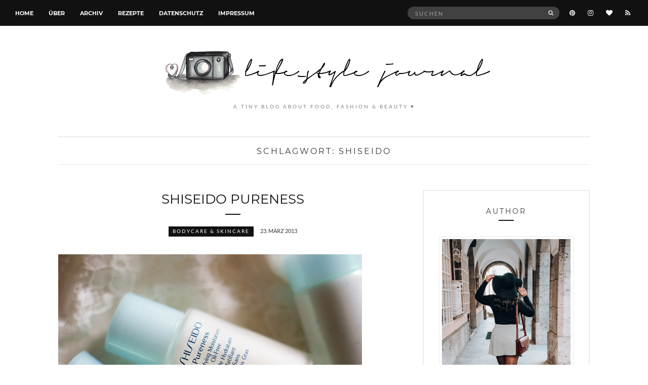

--- FILE ---
content_type: text/html; charset=UTF-8
request_url: https://www.kawaii-blog.org/tag/shiseido/
body_size: 9114
content:
<!doctype html>
<html lang="de">
<head>
	<meta charset="UTF-8">
	<meta name="viewport" content="width=device-width, initial-scale=1">
	<link rel="pingback" href="https://www.kawaii-blog.org/xmlrpc.php">

	<title>Schlagwort: shiseido - *K A W A I I – B L O G</title>

<!-- The SEO Framework von Sybre Waaijer -->
<meta name="robots" content="max-snippet:-1,max-image-preview:large,max-video-preview:-1" />
<link rel="canonical" href="https://www.kawaii-blog.org/tag/shiseido/" />
<meta property="og:type" content="website" />
<meta property="og:locale" content="de_DE" />
<meta property="og:site_name" content="*K A W A I I &#8211; B L O G" />
<meta property="og:title" content="Schlagwort: shiseido" />
<meta property="og:url" content="https://www.kawaii-blog.org/tag/shiseido/" />
<meta name="twitter:card" content="summary_large_image" />
<meta name="twitter:title" content="Schlagwort: shiseido" />
<script type="application/ld+json">{"@context":"https://schema.org","@graph":[{"@type":"WebSite","@id":"https://www.kawaii-blog.org/#/schema/WebSite","url":"https://www.kawaii-blog.org/","name":"*K A W A I I – B L O G","description":"a tiny blog about food, fashion & beauty ♥","inLanguage":"de","potentialAction":{"@type":"SearchAction","target":{"@type":"EntryPoint","urlTemplate":"https://www.kawaii-blog.org/search/{search_term_string}/"},"query-input":"required name=search_term_string"},"publisher":{"@type":"Organization","@id":"https://www.kawaii-blog.org/#/schema/Organization","name":"*K A W A I I – B L O G","url":"https://www.kawaii-blog.org/","sameAs":["https://www.instagram.com/thichen/","https://www.pinterest.de/thichenkawaii"]}},{"@type":"CollectionPage","@id":"https://www.kawaii-blog.org/tag/shiseido/","url":"https://www.kawaii-blog.org/tag/shiseido/","name":"Schlagwort: shiseido - *K A W A I I – B L O G","inLanguage":"de","isPartOf":{"@id":"https://www.kawaii-blog.org/#/schema/WebSite"},"breadcrumb":{"@type":"BreadcrumbList","@id":"https://www.kawaii-blog.org/#/schema/BreadcrumbList","itemListElement":[{"@type":"ListItem","position":1,"item":"https://www.kawaii-blog.org/","name":"*K A W A I I – B L O G"},{"@type":"ListItem","position":2,"name":"Schlagwort: shiseido"}]}}]}</script>
<!-- / The SEO Framework von Sybre Waaijer | 6.25ms meta | 0.50ms boot -->

<link rel="alternate" type="application/rss+xml" title="*K A W A I I - B L O G &raquo; Feed" href="https://www.kawaii-blog.org/feed/" />
<link rel="alternate" type="application/rss+xml" title="*K A W A I I - B L O G &raquo; Kommentar-Feed" href="https://www.kawaii-blog.org/comments/feed/" />
<link rel="alternate" type="application/rss+xml" title="*K A W A I I - B L O G &raquo; Schlagwort-Feed zu shiseido" href="https://www.kawaii-blog.org/tag/shiseido/feed/" />
<style id='wp-img-auto-sizes-contain-inline-css' type='text/css'>
img:is([sizes=auto i],[sizes^="auto," i]){contain-intrinsic-size:3000px 1500px}
/*# sourceURL=wp-img-auto-sizes-contain-inline-css */
</style>
<style id='wp-block-library-inline-css' type='text/css'>
:root{--wp-block-synced-color:#7a00df;--wp-block-synced-color--rgb:122,0,223;--wp-bound-block-color:var(--wp-block-synced-color);--wp-editor-canvas-background:#ddd;--wp-admin-theme-color:#007cba;--wp-admin-theme-color--rgb:0,124,186;--wp-admin-theme-color-darker-10:#006ba1;--wp-admin-theme-color-darker-10--rgb:0,107,160.5;--wp-admin-theme-color-darker-20:#005a87;--wp-admin-theme-color-darker-20--rgb:0,90,135;--wp-admin-border-width-focus:2px}@media (min-resolution:192dpi){:root{--wp-admin-border-width-focus:1.5px}}.wp-element-button{cursor:pointer}:root .has-very-light-gray-background-color{background-color:#eee}:root .has-very-dark-gray-background-color{background-color:#313131}:root .has-very-light-gray-color{color:#eee}:root .has-very-dark-gray-color{color:#313131}:root .has-vivid-green-cyan-to-vivid-cyan-blue-gradient-background{background:linear-gradient(135deg,#00d084,#0693e3)}:root .has-purple-crush-gradient-background{background:linear-gradient(135deg,#34e2e4,#4721fb 50%,#ab1dfe)}:root .has-hazy-dawn-gradient-background{background:linear-gradient(135deg,#faaca8,#dad0ec)}:root .has-subdued-olive-gradient-background{background:linear-gradient(135deg,#fafae1,#67a671)}:root .has-atomic-cream-gradient-background{background:linear-gradient(135deg,#fdd79a,#004a59)}:root .has-nightshade-gradient-background{background:linear-gradient(135deg,#330968,#31cdcf)}:root .has-midnight-gradient-background{background:linear-gradient(135deg,#020381,#2874fc)}:root{--wp--preset--font-size--normal:16px;--wp--preset--font-size--huge:42px}.has-regular-font-size{font-size:1em}.has-larger-font-size{font-size:2.625em}.has-normal-font-size{font-size:var(--wp--preset--font-size--normal)}.has-huge-font-size{font-size:var(--wp--preset--font-size--huge)}.has-text-align-center{text-align:center}.has-text-align-left{text-align:left}.has-text-align-right{text-align:right}.has-fit-text{white-space:nowrap!important}#end-resizable-editor-section{display:none}.aligncenter{clear:both}.items-justified-left{justify-content:flex-start}.items-justified-center{justify-content:center}.items-justified-right{justify-content:flex-end}.items-justified-space-between{justify-content:space-between}.screen-reader-text{border:0;clip-path:inset(50%);height:1px;margin:-1px;overflow:hidden;padding:0;position:absolute;width:1px;word-wrap:normal!important}.screen-reader-text:focus{background-color:#ddd;clip-path:none;color:#444;display:block;font-size:1em;height:auto;left:5px;line-height:normal;padding:15px 23px 14px;text-decoration:none;top:5px;width:auto;z-index:100000}html :where(.has-border-color){border-style:solid}html :where([style*=border-top-color]){border-top-style:solid}html :where([style*=border-right-color]){border-right-style:solid}html :where([style*=border-bottom-color]){border-bottom-style:solid}html :where([style*=border-left-color]){border-left-style:solid}html :where([style*=border-width]){border-style:solid}html :where([style*=border-top-width]){border-top-style:solid}html :where([style*=border-right-width]){border-right-style:solid}html :where([style*=border-bottom-width]){border-bottom-style:solid}html :where([style*=border-left-width]){border-left-style:solid}html :where(img[class*=wp-image-]){height:auto;max-width:100%}:where(figure){margin:0 0 1em}html :where(.is-position-sticky){--wp-admin--admin-bar--position-offset:var(--wp-admin--admin-bar--height,0px)}@media screen and (max-width:600px){html :where(.is-position-sticky){--wp-admin--admin-bar--position-offset:0px}}

/*# sourceURL=wp-block-library-inline-css */
</style><style id='global-styles-inline-css' type='text/css'>
:root{--wp--preset--aspect-ratio--square: 1;--wp--preset--aspect-ratio--4-3: 4/3;--wp--preset--aspect-ratio--3-4: 3/4;--wp--preset--aspect-ratio--3-2: 3/2;--wp--preset--aspect-ratio--2-3: 2/3;--wp--preset--aspect-ratio--16-9: 16/9;--wp--preset--aspect-ratio--9-16: 9/16;--wp--preset--color--black: #000000;--wp--preset--color--cyan-bluish-gray: #abb8c3;--wp--preset--color--white: #ffffff;--wp--preset--color--pale-pink: #f78da7;--wp--preset--color--vivid-red: #cf2e2e;--wp--preset--color--luminous-vivid-orange: #ff6900;--wp--preset--color--luminous-vivid-amber: #fcb900;--wp--preset--color--light-green-cyan: #7bdcb5;--wp--preset--color--vivid-green-cyan: #00d084;--wp--preset--color--pale-cyan-blue: #8ed1fc;--wp--preset--color--vivid-cyan-blue: #0693e3;--wp--preset--color--vivid-purple: #9b51e0;--wp--preset--gradient--vivid-cyan-blue-to-vivid-purple: linear-gradient(135deg,rgb(6,147,227) 0%,rgb(155,81,224) 100%);--wp--preset--gradient--light-green-cyan-to-vivid-green-cyan: linear-gradient(135deg,rgb(122,220,180) 0%,rgb(0,208,130) 100%);--wp--preset--gradient--luminous-vivid-amber-to-luminous-vivid-orange: linear-gradient(135deg,rgb(252,185,0) 0%,rgb(255,105,0) 100%);--wp--preset--gradient--luminous-vivid-orange-to-vivid-red: linear-gradient(135deg,rgb(255,105,0) 0%,rgb(207,46,46) 100%);--wp--preset--gradient--very-light-gray-to-cyan-bluish-gray: linear-gradient(135deg,rgb(238,238,238) 0%,rgb(169,184,195) 100%);--wp--preset--gradient--cool-to-warm-spectrum: linear-gradient(135deg,rgb(74,234,220) 0%,rgb(151,120,209) 20%,rgb(207,42,186) 40%,rgb(238,44,130) 60%,rgb(251,105,98) 80%,rgb(254,248,76) 100%);--wp--preset--gradient--blush-light-purple: linear-gradient(135deg,rgb(255,206,236) 0%,rgb(152,150,240) 100%);--wp--preset--gradient--blush-bordeaux: linear-gradient(135deg,rgb(254,205,165) 0%,rgb(254,45,45) 50%,rgb(107,0,62) 100%);--wp--preset--gradient--luminous-dusk: linear-gradient(135deg,rgb(255,203,112) 0%,rgb(199,81,192) 50%,rgb(65,88,208) 100%);--wp--preset--gradient--pale-ocean: linear-gradient(135deg,rgb(255,245,203) 0%,rgb(182,227,212) 50%,rgb(51,167,181) 100%);--wp--preset--gradient--electric-grass: linear-gradient(135deg,rgb(202,248,128) 0%,rgb(113,206,126) 100%);--wp--preset--gradient--midnight: linear-gradient(135deg,rgb(2,3,129) 0%,rgb(40,116,252) 100%);--wp--preset--font-size--small: 13px;--wp--preset--font-size--medium: 20px;--wp--preset--font-size--large: 36px;--wp--preset--font-size--x-large: 42px;--wp--preset--spacing--20: 0.44rem;--wp--preset--spacing--30: 0.67rem;--wp--preset--spacing--40: 1rem;--wp--preset--spacing--50: 1.5rem;--wp--preset--spacing--60: 2.25rem;--wp--preset--spacing--70: 3.38rem;--wp--preset--spacing--80: 5.06rem;--wp--preset--shadow--natural: 6px 6px 9px rgba(0, 0, 0, 0.2);--wp--preset--shadow--deep: 12px 12px 50px rgba(0, 0, 0, 0.4);--wp--preset--shadow--sharp: 6px 6px 0px rgba(0, 0, 0, 0.2);--wp--preset--shadow--outlined: 6px 6px 0px -3px rgb(255, 255, 255), 6px 6px rgb(0, 0, 0);--wp--preset--shadow--crisp: 6px 6px 0px rgb(0, 0, 0);}:where(.is-layout-flex){gap: 0.5em;}:where(.is-layout-grid){gap: 0.5em;}body .is-layout-flex{display: flex;}.is-layout-flex{flex-wrap: wrap;align-items: center;}.is-layout-flex > :is(*, div){margin: 0;}body .is-layout-grid{display: grid;}.is-layout-grid > :is(*, div){margin: 0;}:where(.wp-block-columns.is-layout-flex){gap: 2em;}:where(.wp-block-columns.is-layout-grid){gap: 2em;}:where(.wp-block-post-template.is-layout-flex){gap: 1.25em;}:where(.wp-block-post-template.is-layout-grid){gap: 1.25em;}.has-black-color{color: var(--wp--preset--color--black) !important;}.has-cyan-bluish-gray-color{color: var(--wp--preset--color--cyan-bluish-gray) !important;}.has-white-color{color: var(--wp--preset--color--white) !important;}.has-pale-pink-color{color: var(--wp--preset--color--pale-pink) !important;}.has-vivid-red-color{color: var(--wp--preset--color--vivid-red) !important;}.has-luminous-vivid-orange-color{color: var(--wp--preset--color--luminous-vivid-orange) !important;}.has-luminous-vivid-amber-color{color: var(--wp--preset--color--luminous-vivid-amber) !important;}.has-light-green-cyan-color{color: var(--wp--preset--color--light-green-cyan) !important;}.has-vivid-green-cyan-color{color: var(--wp--preset--color--vivid-green-cyan) !important;}.has-pale-cyan-blue-color{color: var(--wp--preset--color--pale-cyan-blue) !important;}.has-vivid-cyan-blue-color{color: var(--wp--preset--color--vivid-cyan-blue) !important;}.has-vivid-purple-color{color: var(--wp--preset--color--vivid-purple) !important;}.has-black-background-color{background-color: var(--wp--preset--color--black) !important;}.has-cyan-bluish-gray-background-color{background-color: var(--wp--preset--color--cyan-bluish-gray) !important;}.has-white-background-color{background-color: var(--wp--preset--color--white) !important;}.has-pale-pink-background-color{background-color: var(--wp--preset--color--pale-pink) !important;}.has-vivid-red-background-color{background-color: var(--wp--preset--color--vivid-red) !important;}.has-luminous-vivid-orange-background-color{background-color: var(--wp--preset--color--luminous-vivid-orange) !important;}.has-luminous-vivid-amber-background-color{background-color: var(--wp--preset--color--luminous-vivid-amber) !important;}.has-light-green-cyan-background-color{background-color: var(--wp--preset--color--light-green-cyan) !important;}.has-vivid-green-cyan-background-color{background-color: var(--wp--preset--color--vivid-green-cyan) !important;}.has-pale-cyan-blue-background-color{background-color: var(--wp--preset--color--pale-cyan-blue) !important;}.has-vivid-cyan-blue-background-color{background-color: var(--wp--preset--color--vivid-cyan-blue) !important;}.has-vivid-purple-background-color{background-color: var(--wp--preset--color--vivid-purple) !important;}.has-black-border-color{border-color: var(--wp--preset--color--black) !important;}.has-cyan-bluish-gray-border-color{border-color: var(--wp--preset--color--cyan-bluish-gray) !important;}.has-white-border-color{border-color: var(--wp--preset--color--white) !important;}.has-pale-pink-border-color{border-color: var(--wp--preset--color--pale-pink) !important;}.has-vivid-red-border-color{border-color: var(--wp--preset--color--vivid-red) !important;}.has-luminous-vivid-orange-border-color{border-color: var(--wp--preset--color--luminous-vivid-orange) !important;}.has-luminous-vivid-amber-border-color{border-color: var(--wp--preset--color--luminous-vivid-amber) !important;}.has-light-green-cyan-border-color{border-color: var(--wp--preset--color--light-green-cyan) !important;}.has-vivid-green-cyan-border-color{border-color: var(--wp--preset--color--vivid-green-cyan) !important;}.has-pale-cyan-blue-border-color{border-color: var(--wp--preset--color--pale-cyan-blue) !important;}.has-vivid-cyan-blue-border-color{border-color: var(--wp--preset--color--vivid-cyan-blue) !important;}.has-vivid-purple-border-color{border-color: var(--wp--preset--color--vivid-purple) !important;}.has-vivid-cyan-blue-to-vivid-purple-gradient-background{background: var(--wp--preset--gradient--vivid-cyan-blue-to-vivid-purple) !important;}.has-light-green-cyan-to-vivid-green-cyan-gradient-background{background: var(--wp--preset--gradient--light-green-cyan-to-vivid-green-cyan) !important;}.has-luminous-vivid-amber-to-luminous-vivid-orange-gradient-background{background: var(--wp--preset--gradient--luminous-vivid-amber-to-luminous-vivid-orange) !important;}.has-luminous-vivid-orange-to-vivid-red-gradient-background{background: var(--wp--preset--gradient--luminous-vivid-orange-to-vivid-red) !important;}.has-very-light-gray-to-cyan-bluish-gray-gradient-background{background: var(--wp--preset--gradient--very-light-gray-to-cyan-bluish-gray) !important;}.has-cool-to-warm-spectrum-gradient-background{background: var(--wp--preset--gradient--cool-to-warm-spectrum) !important;}.has-blush-light-purple-gradient-background{background: var(--wp--preset--gradient--blush-light-purple) !important;}.has-blush-bordeaux-gradient-background{background: var(--wp--preset--gradient--blush-bordeaux) !important;}.has-luminous-dusk-gradient-background{background: var(--wp--preset--gradient--luminous-dusk) !important;}.has-pale-ocean-gradient-background{background: var(--wp--preset--gradient--pale-ocean) !important;}.has-electric-grass-gradient-background{background: var(--wp--preset--gradient--electric-grass) !important;}.has-midnight-gradient-background{background: var(--wp--preset--gradient--midnight) !important;}.has-small-font-size{font-size: var(--wp--preset--font-size--small) !important;}.has-medium-font-size{font-size: var(--wp--preset--font-size--medium) !important;}.has-large-font-size{font-size: var(--wp--preset--font-size--large) !important;}.has-x-large-font-size{font-size: var(--wp--preset--font-size--x-large) !important;}
/*# sourceURL=global-styles-inline-css */
</style>

<style id='classic-theme-styles-inline-css' type='text/css'>
/*! This file is auto-generated */
.wp-block-button__link{color:#fff;background-color:#32373c;border-radius:9999px;box-shadow:none;text-decoration:none;padding:calc(.667em + 2px) calc(1.333em + 2px);font-size:1.125em}.wp-block-file__button{background:#32373c;color:#fff;text-decoration:none}
/*# sourceURL=/wp-includes/css/classic-themes.min.css */
</style>
<link rel='stylesheet' id='untoldstories-webfonts-css' href='https://www.kawaii-blog.org/wp-content/themes/untold-stories/fonts/webfonts/webfonts.css?ver=2.1.3' type='text/css' media='all' />
<link rel='stylesheet' id='untoldstories-base-css' href='https://www.kawaii-blog.org/wp-content/themes/untold-stories/css/base.css?ver=2.1.3' type='text/css' media='all' />
<link rel='stylesheet' id='untoldstories-common-css' href='https://www.kawaii-blog.org/wp-content/themes/untold-stories/common/css/global.css?ver=2.1.3' type='text/css' media='all' />
<link rel='stylesheet' id='font-awesome-css' href='https://www.kawaii-blog.org/wp-content/themes/untold-stories/css/font-awesome.css?ver=4.7.0' type='text/css' media='all' />
<link rel='stylesheet' id='untoldstories-mmenu-css' href='https://www.kawaii-blog.org/wp-content/themes/untold-stories/css/mmenu.css?ver=5.2.0' type='text/css' media='all' />
<link rel='stylesheet' id='untoldstories-magnific-css' href='https://www.kawaii-blog.org/wp-content/themes/untold-stories/css/magnific.css?ver=1.0.0' type='text/css' media='all' />
<link rel='stylesheet' id='untoldstories-slick-css' href='https://www.kawaii-blog.org/wp-content/themes/untold-stories/css/slick.css?ver=1.5.7' type='text/css' media='all' />
<link rel='stylesheet' id='untoldstories-justifiedGallery-css' href='https://www.kawaii-blog.org/wp-content/themes/untold-stories/css/justifiedGallery.min.css?ver=3.6.0' type='text/css' media='all' />
<link rel='stylesheet' id='untoldstories-style-css' href='https://www.kawaii-blog.org/wp-content/themes/untold-stories/style.css?ver=2.1.3' type='text/css' media='all' />
<script type="text/javascript" src="https://www.kawaii-blog.org/wp-content/themes/untold-stories/js/modernizr.js?ver=2.8.3" id="untoldstories-modernizr-js"></script>
<script type="text/javascript" src="https://www.kawaii-blog.org/wp-includes/js/jquery/jquery.min.js?ver=3.7.1" id="jquery-core-js"></script>
<script type="text/javascript" src="https://www.kawaii-blog.org/wp-includes/js/jquery/jquery-migrate.min.js?ver=3.4.1" id="jquery-migrate-js"></script>
<link rel="https://api.w.org/" href="https://www.kawaii-blog.org/wp-json/" /><link rel="alternate" title="JSON" type="application/json" href="https://www.kawaii-blog.org/wp-json/wp/v2/tags/2077" /><style type="text/css">			.site-logo {
				text-transform: uppercase;
			}
						.entry-content h1,
			.entry-content h2,
			.entry-content h3,
			.entry-content h4,
			.entry-content h5,
			.entry-content h6,
			#site-section h2 {
				text-transform: uppercase;
			}
						.entry-title,
			.slide-title {
				text-transform: uppercase;
			}
						.widget-title,
			.comment-reply-title {
				text-transform: uppercase;
			}
						.nav {
				text-transform: uppercase;
			}
						.btn,
			input[type="button"],
			input[type="submit"],
			input[type="reset"],
			button,
			.comment-reply-link,
			.read-more {
				text-transform: uppercase;
			}
						.entry-meta,
			.entry-tags,
			.entry-sig,
			.comment-metadata,
			.slide-meta {
				text-transform: uppercase;
			}
			</style>		<style type="text/css" id="wp-custom-css">
			/* No duplicate images on first (featured) article */
.blog article:first-child .entry-featured {
    display: none;
}
.category article:first-child .entry-featured {
    display: none;
}
/* No whitespace below the footer */
#footer .nav {
    margin-bottom: 0;
    padding-bottom: 30px;
}		</style>
		</head>
<body class="archive tag tag-shiseido tag-2077 wp-theme-untold-stories" itemscope="itemscope" itemtype="http://schema.org/WebPage">


<div id="page">
	<div id="main-wrap">
		<header id="masthead" role="banner" class="site-header" itemscope="itemscope" itemtype="http://schema.org/Organization">
			<div class="site-bar group site-bar-fixed">
				<nav class="nav" role="navigation" itemscope="itemscope" itemtype="http://schema.org/SiteNavigationElement">
					<ul id="menu-wptouch-recovered-page-menu" class="navigation"><li id="menu-item-22321" class="menu-item menu-item-type-custom menu-item-object-custom menu-item-home menu-item-22321"><a href="https://www.kawaii-blog.org">Home</a></li>
<li id="menu-item-20671" class="menu-item menu-item-type-post_type menu-item-object-page menu-item-20671"><a href="https://www.kawaii-blog.org/author/">Über</a></li>
<li id="menu-item-22305" class="menu-item menu-item-type-post_type menu-item-object-page menu-item-22305"><a href="https://www.kawaii-blog.org/archiv/">Archiv</a></li>
<li id="menu-item-28664" class="menu-item menu-item-type-post_type menu-item-object-page menu-item-28664"><a href="https://www.kawaii-blog.org/recipes/">Rezepte</a></li>
<li id="menu-item-24614" class="menu-item menu-item-type-post_type menu-item-object-page menu-item-privacy-policy menu-item-24614"><a rel="privacy-policy" href="https://www.kawaii-blog.org/datenschutzerklaerung/">Datenschutz</a></li>
<li id="menu-item-20674" class="menu-item menu-item-type-post_type menu-item-object-page menu-item-20674"><a href="https://www.kawaii-blog.org/impressum/">Impressum</a></li>
</ul>
					<a class="mobile-nav-trigger" href="#mobilemenu"><i class="fa fa-navicon"></i> Menü</a>
				</nav>
				<div id="mobilemenu"></div>

				<div class="site-tools">
							<ul class="socials">
			<li><a href="https://www.pinterest.de/thichenkawaii"><i class="fa fa-pinterest"></i></a></li><li><a href="https://www.instagram.com/thichen/"><i class="fa fa-instagram"></i></a></li><li><a href="https://www.bloglovin.com/blogs/k-a-w-a-i-i-b-l-o-g-lifestyle-journal-love-1108992"><i class="fa fa-heart"></i></a></li>							<li><a href="https://www.kawaii-blog.org/feed/"><i class="fa fa-rss"></i></a></li>
					</ul>
		
					<form action="https://www.kawaii-blog.org/" class="searchform" method="get" role="search">
	<div>
		<label class="screen-reader-text">Suche nach:</label>
		<input type="text" placeholder="Suchen" name="s" value="">
		<button class="searchsubmit" type="submit"><i class="fa fa-search"></i><span class="screen-reader-text">Suchen</span></button>
	</div>
</form>				</div><!-- /site-tools -->
			</div><!-- /site-bar -->

			<div class="site-logo">
				<h1 itemprop="name">
					<a itemprop="url" href="https://www.kawaii-blog.org/">
													<img itemprop="logo"
							     src="https://www.kawaii-blog.org/wp-content/uploads/logo.png"
							     alt="*K A W A I I - B L O G"/>
											</a>
				</h1>
				
									<p class="tagline">a tiny blog about food, fashion &amp; beauty ♥</p>
							</div><!-- /site-logo -->
			
		</header>

		
		<div class="container">
			<div class="row">
				<div class="col-md-12">

					
					<div id="site-content">


	<div id="site-section">
		<h2>Schlagwort: <span>shiseido</span></h2>
	</div>

<div class="row">
	<div class="col-md-8">
		<main id="content" class="entries-list" role="main" itemprop="mainContentOfPage" itemscope="itemscope" itemtype="http://schema.org/Blog">

			<div class="row">
				<div class="col-md-12">
					
											

<article id="entry-11510" class="entry  post-11510 post type-post status-publish format-standard has-post-thumbnail hentry category-bodycare tag-gesichtswasser tag-oil-control tag-pureness tag-shiseido tag-unreine-haut tag-waschcreme" itemscope="itemscope" itemtype="http://schema.org/BlogPosting" itemprop="blogPost">

	<h2 itemprop="headline" class="entry-title"><a href="https://www.kawaii-blog.org/shiseido-pureness/" rel="bookmark">Shiseido Pureness</a></h2>
			<div class="entry-meta">
			<p class="entry-categories">
				<a href="https://www.kawaii-blog.org/category/beauty/bodycare/" rel="category tag">Bodycare &amp; Skincare</a>			</p>
			<time class="entry-date" itemprop="datePublished" datetime="2013-03-23T00:00:54+01:00">23. März 2013</time>
		</div>
	
						<div class="entry-featured">
				<a href="https://www.kawaii-blog.org/shiseido-pureness/">
					<img width="600" height="400" src="https://www.kawaii-blog.org/wp-content/uploads/DSC00106bl.jpg" class="attachment-post-thumbnail size-post-thumbnail wp-post-image" alt="" itemprop="image" decoding="async" fetchpriority="high" srcset="https://www.kawaii-blog.org/wp-content/uploads/DSC00106bl.jpg 600w, https://www.kawaii-blog.org/wp-content/uploads/DSC00106bl-150x100.jpg 150w, https://www.kawaii-blog.org/wp-content/uploads/DSC00106bl-300x200.jpg 300w, https://www.kawaii-blog.org/wp-content/uploads/DSC00106bl-390x260.jpg 390w" sizes="(max-width: 600px) 100vw, 600px" />				</a>
			</div>
			
	<div class="entry-content" itemprop="text">
		<p style="text-align: justify;"><a href="http://www.kawaii-blog.org/wp-content/uploads/DSC00106bl.jpg" data-lightbox="gal[11510]"><img decoding="async" class="aligncenter size-full wp-image-11511" src="http://www.kawaii-blog.org/wp-content/uploads/DSC00106bl.jpg" alt="SONY DSC" width="600" height="400" srcset="https://www.kawaii-blog.org/wp-content/uploads/DSC00106bl.jpg 600w, https://www.kawaii-blog.org/wp-content/uploads/DSC00106bl-150x100.jpg 150w, https://www.kawaii-blog.org/wp-content/uploads/DSC00106bl-300x200.jpg 300w, https://www.kawaii-blog.org/wp-content/uploads/DSC00106bl-390x260.jpg 390w" sizes="(max-width: 600px) 100vw, 600px" /></a></p>
<p style="text-align: justify;">Zur Weihnachtszeit habe ich täglich ganz fleißig bestimmt bei gefühlten 20 Adventskalendern mitgemacht :-D! </p>
	</div>

	<div class="entry-utils group">
		<a href="https://www.kawaii-blog.org/shiseido-pureness/" class="read-more">Weiterlesen</a>

			<ul class="socials">
				<li><a href="https://www.facebook.com/sharer.php?u=https://www.kawaii-blog.org/shiseido-pureness/" class="social-icon"><i class="fa fa-facebook"></i></a></li>
		<li><a href="https://twitter.com/share?url=https://www.kawaii-blog.org/shiseido-pureness/" class="social-icon"><i class="fa fa-twitter"></i></a></li>
					<li><a href="https://pinterest.com/pin/create/bookmarklet/?url=https://www.kawaii-blog.org/shiseido-pureness/&#038;description=Shiseido%20Pureness&#038;media=https://www.kawaii-blog.org/wp-content/uploads/DSC00106bl.jpg" class="social-icon"><i class="fa fa-pinterest"></i></a></li>
			</ul>
	</div>
</article>

					
									</div>
			</div>

					</main>
	</div>

			<div class="col-md-4">
			<div id="sidebar" role="complementary" itemtype="http://schema.org/WPSideBar" itemscope="itemscope">
	<aside id="untoldstories-about_mod-2" class=" widget group widget_untoldstories-about_mod"><h3 class="widget-title">Author</h3><div class="widget_about group"><p class="widget_about_avatar"><img src="https://www.kawaii-blog.org/wp-content/uploads/Foto-21.02.21-16-27-19-scaled.jpg" class="" alt="" /></p><p>Hey there,<br />
this is my little blog where I text about all of the pretty things in life. I love to try new veggie recipes as much as searching for the perfect petite outfit. Oh! &amp; I am a vintagelover. Sometimes I like to share my thoughts in this column with you. Please have a pleasant stay on my blog.</p>
</div></aside><aside id="untoldstories-socials-2" class="widget group widget_untoldstories-socials"><h3 class="widget-title">Follow</h3>		<ul class="socials">
			<li><a href="https://www.pinterest.de/thichenkawaii"><i class="fa fa-pinterest"></i></a></li><li><a href="https://www.instagram.com/thichen/"><i class="fa fa-instagram"></i></a></li><li><a href="https://www.bloglovin.com/blogs/k-a-w-a-i-i-b-l-o-g-lifestyle-journal-love-1108992"><i class="fa fa-heart"></i></a></li>							<li><a href="https://www.kawaii-blog.org/feed/"><i class="fa fa-rss"></i></a></li>
					</ul>
		</aside><aside id="archives-2" class="widget group widget_archive"><h3 class="widget-title">Archiv</h3>		<label class="screen-reader-text" for="archives-dropdown-2">Archiv</label>
		<select id="archives-dropdown-2" name="archive-dropdown">
			
			<option value="">Monat auswählen</option>
				<option value='https://www.kawaii-blog.org/2026/01/'> Januar 2026 &nbsp;(6)</option>
	<option value='https://www.kawaii-blog.org/2025/12/'> Dezember 2025 &nbsp;(9)</option>
	<option value='https://www.kawaii-blog.org/2025/11/'> November 2025 &nbsp;(16)</option>
	<option value='https://www.kawaii-blog.org/2025/10/'> Oktober 2025 &nbsp;(6)</option>
	<option value='https://www.kawaii-blog.org/2025/09/'> September 2025 &nbsp;(7)</option>
	<option value='https://www.kawaii-blog.org/2025/08/'> August 2025 &nbsp;(14)</option>
	<option value='https://www.kawaii-blog.org/2025/07/'> Juli 2025 &nbsp;(10)</option>
	<option value='https://www.kawaii-blog.org/2025/06/'> Juni 2025 &nbsp;(10)</option>
	<option value='https://www.kawaii-blog.org/2025/05/'> Mai 2025 &nbsp;(9)</option>
	<option value='https://www.kawaii-blog.org/2025/04/'> April 2025 &nbsp;(5)</option>
	<option value='https://www.kawaii-blog.org/2025/03/'> März 2025 &nbsp;(7)</option>
	<option value='https://www.kawaii-blog.org/2025/02/'> Februar 2025 &nbsp;(6)</option>
	<option value='https://www.kawaii-blog.org/2025/01/'> Januar 2025 &nbsp;(6)</option>
	<option value='https://www.kawaii-blog.org/2024/12/'> Dezember 2024 &nbsp;(8)</option>
	<option value='https://www.kawaii-blog.org/2024/11/'> November 2024 &nbsp;(7)</option>
	<option value='https://www.kawaii-blog.org/2024/10/'> Oktober 2024 &nbsp;(7)</option>
	<option value='https://www.kawaii-blog.org/2024/09/'> September 2024 &nbsp;(5)</option>
	<option value='https://www.kawaii-blog.org/2024/08/'> August 2024 &nbsp;(7)</option>
	<option value='https://www.kawaii-blog.org/2024/07/'> Juli 2024 &nbsp;(6)</option>
	<option value='https://www.kawaii-blog.org/2024/06/'> Juni 2024 &nbsp;(2)</option>
	<option value='https://www.kawaii-blog.org/2024/05/'> Mai 2024 &nbsp;(5)</option>
	<option value='https://www.kawaii-blog.org/2024/04/'> April 2024 &nbsp;(9)</option>
	<option value='https://www.kawaii-blog.org/2024/03/'> März 2024 &nbsp;(3)</option>
	<option value='https://www.kawaii-blog.org/2024/02/'> Februar 2024 &nbsp;(4)</option>
	<option value='https://www.kawaii-blog.org/2024/01/'> Januar 2024 &nbsp;(6)</option>
	<option value='https://www.kawaii-blog.org/2023/12/'> Dezember 2023 &nbsp;(7)</option>
	<option value='https://www.kawaii-blog.org/2023/11/'> November 2023 &nbsp;(6)</option>
	<option value='https://www.kawaii-blog.org/2023/10/'> Oktober 2023 &nbsp;(2)</option>
	<option value='https://www.kawaii-blog.org/2023/09/'> September 2023 &nbsp;(3)</option>
	<option value='https://www.kawaii-blog.org/2023/08/'> August 2023 &nbsp;(2)</option>
	<option value='https://www.kawaii-blog.org/2023/07/'> Juli 2023 &nbsp;(2)</option>
	<option value='https://www.kawaii-blog.org/2023/06/'> Juni 2023 &nbsp;(3)</option>
	<option value='https://www.kawaii-blog.org/2023/05/'> Mai 2023 &nbsp;(3)</option>
	<option value='https://www.kawaii-blog.org/2023/04/'> April 2023 &nbsp;(1)</option>
	<option value='https://www.kawaii-blog.org/2023/02/'> Februar 2023 &nbsp;(2)</option>
	<option value='https://www.kawaii-blog.org/2023/01/'> Januar 2023 &nbsp;(1)</option>
	<option value='https://www.kawaii-blog.org/2022/12/'> Dezember 2022 &nbsp;(3)</option>
	<option value='https://www.kawaii-blog.org/2022/11/'> November 2022 &nbsp;(3)</option>
	<option value='https://www.kawaii-blog.org/2022/10/'> Oktober 2022 &nbsp;(3)</option>
	<option value='https://www.kawaii-blog.org/2022/09/'> September 2022 &nbsp;(2)</option>
	<option value='https://www.kawaii-blog.org/2022/08/'> August 2022 &nbsp;(5)</option>
	<option value='https://www.kawaii-blog.org/2022/07/'> Juli 2022 &nbsp;(3)</option>
	<option value='https://www.kawaii-blog.org/2022/06/'> Juni 2022 &nbsp;(4)</option>
	<option value='https://www.kawaii-blog.org/2022/05/'> Mai 2022 &nbsp;(2)</option>
	<option value='https://www.kawaii-blog.org/2022/04/'> April 2022 &nbsp;(4)</option>
	<option value='https://www.kawaii-blog.org/2022/03/'> März 2022 &nbsp;(3)</option>
	<option value='https://www.kawaii-blog.org/2022/02/'> Februar 2022 &nbsp;(1)</option>
	<option value='https://www.kawaii-blog.org/2022/01/'> Januar 2022 &nbsp;(2)</option>
	<option value='https://www.kawaii-blog.org/2021/12/'> Dezember 2021 &nbsp;(4)</option>
	<option value='https://www.kawaii-blog.org/2021/11/'> November 2021 &nbsp;(3)</option>
	<option value='https://www.kawaii-blog.org/2021/10/'> Oktober 2021 &nbsp;(4)</option>
	<option value='https://www.kawaii-blog.org/2021/09/'> September 2021 &nbsp;(2)</option>
	<option value='https://www.kawaii-blog.org/2021/08/'> August 2021 &nbsp;(3)</option>
	<option value='https://www.kawaii-blog.org/2021/06/'> Juni 2021 &nbsp;(1)</option>
	<option value='https://www.kawaii-blog.org/2021/05/'> Mai 2021 &nbsp;(3)</option>
	<option value='https://www.kawaii-blog.org/2021/04/'> April 2021 &nbsp;(3)</option>
	<option value='https://www.kawaii-blog.org/2021/03/'> März 2021 &nbsp;(3)</option>
	<option value='https://www.kawaii-blog.org/2021/02/'> Februar 2021 &nbsp;(3)</option>
	<option value='https://www.kawaii-blog.org/2021/01/'> Januar 2021 &nbsp;(3)</option>
	<option value='https://www.kawaii-blog.org/2020/12/'> Dezember 2020 &nbsp;(4)</option>
	<option value='https://www.kawaii-blog.org/2020/11/'> November 2020 &nbsp;(3)</option>
	<option value='https://www.kawaii-blog.org/2020/10/'> Oktober 2020 &nbsp;(4)</option>
	<option value='https://www.kawaii-blog.org/2020/08/'> August 2020 &nbsp;(2)</option>
	<option value='https://www.kawaii-blog.org/2020/06/'> Juni 2020 &nbsp;(2)</option>
	<option value='https://www.kawaii-blog.org/2020/05/'> Mai 2020 &nbsp;(3)</option>
	<option value='https://www.kawaii-blog.org/2020/04/'> April 2020 &nbsp;(1)</option>
	<option value='https://www.kawaii-blog.org/2020/03/'> März 2020 &nbsp;(3)</option>
	<option value='https://www.kawaii-blog.org/2020/01/'> Januar 2020 &nbsp;(3)</option>
	<option value='https://www.kawaii-blog.org/2019/12/'> Dezember 2019 &nbsp;(1)</option>
	<option value='https://www.kawaii-blog.org/2019/11/'> November 2019 &nbsp;(2)</option>
	<option value='https://www.kawaii-blog.org/2019/10/'> Oktober 2019 &nbsp;(3)</option>
	<option value='https://www.kawaii-blog.org/2019/09/'> September 2019 &nbsp;(1)</option>
	<option value='https://www.kawaii-blog.org/2019/08/'> August 2019 &nbsp;(1)</option>
	<option value='https://www.kawaii-blog.org/2019/07/'> Juli 2019 &nbsp;(1)</option>
	<option value='https://www.kawaii-blog.org/2019/05/'> Mai 2019 &nbsp;(5)</option>
	<option value='https://www.kawaii-blog.org/2019/04/'> April 2019 &nbsp;(2)</option>
	<option value='https://www.kawaii-blog.org/2019/03/'> März 2019 &nbsp;(1)</option>
	<option value='https://www.kawaii-blog.org/2019/02/'> Februar 2019 &nbsp;(1)</option>
	<option value='https://www.kawaii-blog.org/2019/01/'> Januar 2019 &nbsp;(3)</option>
	<option value='https://www.kawaii-blog.org/2018/12/'> Dezember 2018 &nbsp;(5)</option>
	<option value='https://www.kawaii-blog.org/2018/11/'> November 2018 &nbsp;(2)</option>
	<option value='https://www.kawaii-blog.org/2018/10/'> Oktober 2018 &nbsp;(3)</option>
	<option value='https://www.kawaii-blog.org/2018/09/'> September 2018 &nbsp;(3)</option>
	<option value='https://www.kawaii-blog.org/2018/08/'> August 2018 &nbsp;(3)</option>
	<option value='https://www.kawaii-blog.org/2018/07/'> Juli 2018 &nbsp;(2)</option>
	<option value='https://www.kawaii-blog.org/2018/06/'> Juni 2018 &nbsp;(1)</option>
	<option value='https://www.kawaii-blog.org/2018/05/'> Mai 2018 &nbsp;(4)</option>
	<option value='https://www.kawaii-blog.org/2018/04/'> April 2018 &nbsp;(4)</option>
	<option value='https://www.kawaii-blog.org/2018/03/'> März 2018 &nbsp;(2)</option>
	<option value='https://www.kawaii-blog.org/2018/02/'> Februar 2018 &nbsp;(3)</option>
	<option value='https://www.kawaii-blog.org/2018/01/'> Januar 2018 &nbsp;(3)</option>
	<option value='https://www.kawaii-blog.org/2017/12/'> Dezember 2017 &nbsp;(4)</option>
	<option value='https://www.kawaii-blog.org/2017/11/'> November 2017 &nbsp;(3)</option>
	<option value='https://www.kawaii-blog.org/2017/10/'> Oktober 2017 &nbsp;(4)</option>
	<option value='https://www.kawaii-blog.org/2017/09/'> September 2017 &nbsp;(3)</option>
	<option value='https://www.kawaii-blog.org/2017/08/'> August 2017 &nbsp;(3)</option>
	<option value='https://www.kawaii-blog.org/2017/07/'> Juli 2017 &nbsp;(4)</option>
	<option value='https://www.kawaii-blog.org/2017/06/'> Juni 2017 &nbsp;(2)</option>
	<option value='https://www.kawaii-blog.org/2017/05/'> Mai 2017 &nbsp;(2)</option>
	<option value='https://www.kawaii-blog.org/2017/04/'> April 2017 &nbsp;(4)</option>
	<option value='https://www.kawaii-blog.org/2017/03/'> März 2017 &nbsp;(1)</option>
	<option value='https://www.kawaii-blog.org/2017/01/'> Januar 2017 &nbsp;(1)</option>
	<option value='https://www.kawaii-blog.org/2016/12/'> Dezember 2016 &nbsp;(1)</option>
	<option value='https://www.kawaii-blog.org/2016/11/'> November 2016 &nbsp;(3)</option>
	<option value='https://www.kawaii-blog.org/2016/10/'> Oktober 2016 &nbsp;(3)</option>
	<option value='https://www.kawaii-blog.org/2016/09/'> September 2016 &nbsp;(4)</option>
	<option value='https://www.kawaii-blog.org/2016/08/'> August 2016 &nbsp;(3)</option>
	<option value='https://www.kawaii-blog.org/2016/07/'> Juli 2016 &nbsp;(2)</option>
	<option value='https://www.kawaii-blog.org/2016/06/'> Juni 2016 &nbsp;(4)</option>
	<option value='https://www.kawaii-blog.org/2016/05/'> Mai 2016 &nbsp;(7)</option>
	<option value='https://www.kawaii-blog.org/2016/04/'> April 2016 &nbsp;(6)</option>
	<option value='https://www.kawaii-blog.org/2016/03/'> März 2016 &nbsp;(2)</option>
	<option value='https://www.kawaii-blog.org/2016/02/'> Februar 2016 &nbsp;(7)</option>
	<option value='https://www.kawaii-blog.org/2016/01/'> Januar 2016 &nbsp;(7)</option>
	<option value='https://www.kawaii-blog.org/2015/12/'> Dezember 2015 &nbsp;(2)</option>
	<option value='https://www.kawaii-blog.org/2015/11/'> November 2015 &nbsp;(4)</option>
	<option value='https://www.kawaii-blog.org/2015/10/'> Oktober 2015 &nbsp;(8)</option>
	<option value='https://www.kawaii-blog.org/2015/09/'> September 2015 &nbsp;(5)</option>
	<option value='https://www.kawaii-blog.org/2015/08/'> August 2015 &nbsp;(6)</option>
	<option value='https://www.kawaii-blog.org/2015/07/'> Juli 2015 &nbsp;(5)</option>
	<option value='https://www.kawaii-blog.org/2015/06/'> Juni 2015 &nbsp;(4)</option>
	<option value='https://www.kawaii-blog.org/2015/05/'> Mai 2015 &nbsp;(11)</option>
	<option value='https://www.kawaii-blog.org/2015/04/'> April 2015 &nbsp;(6)</option>
	<option value='https://www.kawaii-blog.org/2015/03/'> März 2015 &nbsp;(8)</option>
	<option value='https://www.kawaii-blog.org/2015/02/'> Februar 2015 &nbsp;(5)</option>
	<option value='https://www.kawaii-blog.org/2015/01/'> Januar 2015 &nbsp;(6)</option>
	<option value='https://www.kawaii-blog.org/2014/12/'> Dezember 2014 &nbsp;(7)</option>
	<option value='https://www.kawaii-blog.org/2014/11/'> November 2014 &nbsp;(8)</option>
	<option value='https://www.kawaii-blog.org/2014/10/'> Oktober 2014 &nbsp;(9)</option>
	<option value='https://www.kawaii-blog.org/2014/09/'> September 2014 &nbsp;(8)</option>
	<option value='https://www.kawaii-blog.org/2014/08/'> August 2014 &nbsp;(5)</option>
	<option value='https://www.kawaii-blog.org/2014/07/'> Juli 2014 &nbsp;(5)</option>
	<option value='https://www.kawaii-blog.org/2014/06/'> Juni 2014 &nbsp;(2)</option>
	<option value='https://www.kawaii-blog.org/2014/05/'> Mai 2014 &nbsp;(8)</option>
	<option value='https://www.kawaii-blog.org/2014/04/'> April 2014 &nbsp;(4)</option>
	<option value='https://www.kawaii-blog.org/2014/03/'> März 2014 &nbsp;(4)</option>
	<option value='https://www.kawaii-blog.org/2014/02/'> Februar 2014 &nbsp;(6)</option>
	<option value='https://www.kawaii-blog.org/2014/01/'> Januar 2014 &nbsp;(4)</option>
	<option value='https://www.kawaii-blog.org/2013/12/'> Dezember 2013 &nbsp;(1)</option>
	<option value='https://www.kawaii-blog.org/2013/11/'> November 2013 &nbsp;(5)</option>
	<option value='https://www.kawaii-blog.org/2013/10/'> Oktober 2013 &nbsp;(3)</option>
	<option value='https://www.kawaii-blog.org/2013/09/'> September 2013 &nbsp;(2)</option>
	<option value='https://www.kawaii-blog.org/2013/08/'> August 2013 &nbsp;(4)</option>
	<option value='https://www.kawaii-blog.org/2013/07/'> Juli 2013 &nbsp;(6)</option>
	<option value='https://www.kawaii-blog.org/2013/06/'> Juni 2013 &nbsp;(3)</option>
	<option value='https://www.kawaii-blog.org/2013/05/'> Mai 2013 &nbsp;(4)</option>
	<option value='https://www.kawaii-blog.org/2013/04/'> April 2013 &nbsp;(3)</option>
	<option value='https://www.kawaii-blog.org/2013/03/'> März 2013 &nbsp;(5)</option>
	<option value='https://www.kawaii-blog.org/2013/02/'> Februar 2013 &nbsp;(7)</option>
	<option value='https://www.kawaii-blog.org/2013/01/'> Januar 2013 &nbsp;(4)</option>
	<option value='https://www.kawaii-blog.org/2012/12/'> Dezember 2012 &nbsp;(6)</option>
	<option value='https://www.kawaii-blog.org/2012/11/'> November 2012 &nbsp;(1)</option>
	<option value='https://www.kawaii-blog.org/2012/10/'> Oktober 2012 &nbsp;(2)</option>
	<option value='https://www.kawaii-blog.org/2012/09/'> September 2012 &nbsp;(1)</option>
	<option value='https://www.kawaii-blog.org/2012/08/'> August 2012 &nbsp;(7)</option>
	<option value='https://www.kawaii-blog.org/2012/07/'> Juli 2012 &nbsp;(1)</option>
	<option value='https://www.kawaii-blog.org/2012/06/'> Juni 2012 &nbsp;(2)</option>
	<option value='https://www.kawaii-blog.org/2012/05/'> Mai 2012 &nbsp;(4)</option>
	<option value='https://www.kawaii-blog.org/2012/04/'> April 2012 &nbsp;(4)</option>
	<option value='https://www.kawaii-blog.org/2012/03/'> März 2012 &nbsp;(2)</option>
	<option value='https://www.kawaii-blog.org/2012/02/'> Februar 2012 &nbsp;(4)</option>
	<option value='https://www.kawaii-blog.org/2012/01/'> Januar 2012 &nbsp;(4)</option>
	<option value='https://www.kawaii-blog.org/2011/11/'> November 2011 &nbsp;(1)</option>
	<option value='https://www.kawaii-blog.org/2011/10/'> Oktober 2011 &nbsp;(7)</option>
	<option value='https://www.kawaii-blog.org/2011/09/'> September 2011 &nbsp;(2)</option>
	<option value='https://www.kawaii-blog.org/2011/08/'> August 2011 &nbsp;(3)</option>
	<option value='https://www.kawaii-blog.org/2011/07/'> Juli 2011 &nbsp;(1)</option>
	<option value='https://www.kawaii-blog.org/2011/05/'> Mai 2011 &nbsp;(4)</option>
	<option value='https://www.kawaii-blog.org/2011/04/'> April 2011 &nbsp;(2)</option>
	<option value='https://www.kawaii-blog.org/2011/03/'> März 2011 &nbsp;(1)</option>
	<option value='https://www.kawaii-blog.org/2011/02/'> Februar 2011 &nbsp;(1)</option>
	<option value='https://www.kawaii-blog.org/2010/12/'> Dezember 2010 &nbsp;(1)</option>
	<option value='https://www.kawaii-blog.org/2010/10/'> Oktober 2010 &nbsp;(2)</option>
	<option value='https://www.kawaii-blog.org/2010/09/'> September 2010 &nbsp;(2)</option>
	<option value='https://www.kawaii-blog.org/2010/08/'> August 2010 &nbsp;(1)</option>
	<option value='https://www.kawaii-blog.org/2010/07/'> Juli 2010 &nbsp;(3)</option>
	<option value='https://www.kawaii-blog.org/2010/05/'> Mai 2010 &nbsp;(1)</option>
	<option value='https://www.kawaii-blog.org/2010/03/'> März 2010 &nbsp;(2)</option>
	<option value='https://www.kawaii-blog.org/2010/01/'> Januar 2010 &nbsp;(1)</option>
	<option value='https://www.kawaii-blog.org/2009/12/'> Dezember 2009 &nbsp;(1)</option>

		</select>

			<script type="text/javascript">
/* <![CDATA[ */

( ( dropdownId ) => {
	const dropdown = document.getElementById( dropdownId );
	function onSelectChange() {
		setTimeout( () => {
			if ( 'escape' === dropdown.dataset.lastkey ) {
				return;
			}
			if ( dropdown.value ) {
				document.location.href = dropdown.value;
			}
		}, 250 );
	}
	function onKeyUp( event ) {
		if ( 'Escape' === event.key ) {
			dropdown.dataset.lastkey = 'escape';
		} else {
			delete dropdown.dataset.lastkey;
		}
	}
	function onClick() {
		delete dropdown.dataset.lastkey;
	}
	dropdown.addEventListener( 'keyup', onKeyUp );
	dropdown.addEventListener( 'click', onClick );
	dropdown.addEventListener( 'change', onSelectChange );
})( "archives-dropdown-2" );

//# sourceURL=WP_Widget_Archives%3A%3Awidget
/* ]]> */
</script>
</aside><aside id="categories-5" class="widget group widget_categories"><h3 class="widget-title">Categories</h3>
			<ul>
					<li class="cat-item cat-item-49"><a href="https://www.kawaii-blog.org/category/beauty/">BEAUTY ♥</a>
<ul class='children'>
	<li class="cat-item cat-item-58"><a href="https://www.kawaii-blog.org/category/beauty/bodycare/">Bodycare &amp; Skincare</a>
</li>
	<li class="cat-item cat-item-59"><a href="https://www.kawaii-blog.org/category/beauty/make-up/">Make-up</a>
</li>
	<li class="cat-item cat-item-57"><a href="https://www.kawaii-blog.org/category/beauty/nailart-beauty/">Nailart</a>
</li>
</ul>
</li>
	<li class="cat-item cat-item-52"><a href="https://www.kawaii-blog.org/category/eating/">EATING ♥</a>
<ul class='children'>
	<li class="cat-item cat-item-378"><a href="https://www.kawaii-blog.org/category/eating/food-discoveries/">Food discoveries</a>
</li>
	<li class="cat-item cat-item-376"><a href="https://www.kawaii-blog.org/category/eating/gastroguide/">Gastroguide</a>
</li>
	<li class="cat-item cat-item-675"><a href="https://www.kawaii-blog.org/category/eating/homemaderecipes/">Homemade &amp; recipes</a>
</li>
</ul>
</li>
	<li class="cat-item cat-item-50"><a href="https://www.kawaii-blog.org/category/fashion/">FASHION ♥</a>
<ul class='children'>
	<li class="cat-item cat-item-54"><a href="https://www.kawaii-blog.org/category/fashion/accessoires/">Accessoires</a>
</li>
	<li class="cat-item cat-item-55"><a href="https://www.kawaii-blog.org/category/fashion/outfit/">Outfit</a>
</li>
	<li class="cat-item cat-item-56"><a href="https://www.kawaii-blog.org/category/fashion/shopping/">Shopping</a>
</li>
</ul>
</li>
	<li class="cat-item cat-item-10"><a href="https://www.kawaii-blog.org/category/lifestyle/">LIFESTYLE ♥</a>
<ul class='children'>
	<li class="cat-item cat-item-2961"><a href="https://www.kawaii-blog.org/category/lifestyle/column-mental-health/">Column &amp; mental health</a>
</li>
	<li class="cat-item cat-item-587"><a href="https://www.kawaii-blog.org/category/lifestyle/on-the-road-travel/">On the road &amp; travel</a>
</li>
	<li class="cat-item cat-item-586"><a href="https://www.kawaii-blog.org/category/lifestyle/personal/">Personal</a>
</li>
</ul>
</li>
			</ul>

			</aside></div><!-- /sidebar -->
		</div>
	
</div>

					</div><!-- /site-content -->

				</div><!-- /col-md-12 -->
			</div><!-- /row -->
		</div><!-- /container -->
	</div><!-- /main-wrap -->

	<footer id="footer" class="" role="contentinfo" itemscope="itemscope" itemtype="http://schema.org/WPFooter">

		<div class="site-logo">
			<h4 itemprop="name">
				<a itemprop="url" href="https://www.kawaii-blog.org/">
											<img itemprop="logo" src="https://www.kawaii-blog.org/wp-content/uploads/logo_footer.png" alt="*K A W A I I - B L O G" />
									</a>
			</h4>

							<p class="tagline">a tiny blog about food, fashion &amp; beauty ♥</p>
					</div><!-- /site-logo -->

		<nav class="nav">
			<ul id="menu-wptouch-recovered-page-menu-1" class="navigation"><li class="menu-item menu-item-type-custom menu-item-object-custom menu-item-home menu-item-22321"><a href="https://www.kawaii-blog.org">Home</a></li>
<li class="menu-item menu-item-type-post_type menu-item-object-page menu-item-20671"><a href="https://www.kawaii-blog.org/author/">Über</a></li>
<li class="menu-item menu-item-type-post_type menu-item-object-page menu-item-22305"><a href="https://www.kawaii-blog.org/archiv/">Archiv</a></li>
<li class="menu-item menu-item-type-post_type menu-item-object-page menu-item-28664"><a href="https://www.kawaii-blog.org/recipes/">Rezepte</a></li>
<li class="menu-item menu-item-type-post_type menu-item-object-page menu-item-privacy-policy menu-item-24614"><a rel="privacy-policy" href="https://www.kawaii-blog.org/datenschutzerklaerung/">Datenschutz</a></li>
<li class="menu-item menu-item-type-post_type menu-item-object-page menu-item-20674"><a href="https://www.kawaii-blog.org/impressum/">Impressum</a></li>
</ul>		</nav><!-- #nav -->

		
		
			</footer>

</div><!-- #page -->

<script type="speculationrules">
{"prefetch":[{"source":"document","where":{"and":[{"href_matches":"/*"},{"not":{"href_matches":["/wp-*.php","/wp-admin/*","/wp-content/uploads/*","/wp-content/*","/wp-content/plugins/*","/wp-content/themes/untold-stories/*","/*\\?(.+)"]}},{"not":{"selector_matches":"a[rel~=\"nofollow\"]"}},{"not":{"selector_matches":".no-prefetch, .no-prefetch a"}}]},"eagerness":"conservative"}]}
</script>
<script type="text/javascript" src="https://www.kawaii-blog.org/wp-content/themes/untold-stories/js/superfish.js?ver=1.7.5" id="untoldstories-superfish-js"></script>
<script type="text/javascript" src="https://www.kawaii-blog.org/wp-content/themes/untold-stories/js/jquery.mmenu.min.all.js?ver=5.2.0" id="untoldstories-mmenu-js"></script>
<script type="text/javascript" src="https://www.kawaii-blog.org/wp-content/themes/untold-stories/js/instagramLite.min.js?ver=2.1.3" id="untoldstories-instagramLite-js"></script>
<script type="text/javascript" src="https://www.kawaii-blog.org/wp-content/themes/untold-stories/js/slick.min.js?ver=1.5.7" id="untoldstories-slick-js"></script>
<script type="text/javascript" src="https://www.kawaii-blog.org/wp-content/themes/untold-stories/js/jquery.fitvids.js?ver=1.1" id="untoldstories-fitVids-js"></script>
<script type="text/javascript" src="https://www.kawaii-blog.org/wp-content/themes/untold-stories/js/jquery.magnific-popup.js?ver=1.0.0" id="untoldstories-magnific-js"></script>
<script type="text/javascript" src="https://www.kawaii-blog.org/wp-content/themes/untold-stories/js/masonry.min.js?ver=3.3.2" id="untoldstories-masonry-js"></script>
<script type="text/javascript" src="https://www.kawaii-blog.org/wp-content/themes/untold-stories/js/jquery.justifiedGallery.min.js?ver=3.6.0" id="untoldstories-justifiedGallery-js"></script>
<script type="text/javascript" src="https://www.kawaii-blog.org/wp-content/themes/untold-stories/js/scripts.js?ver=2.1.3" id="untoldstories-front-scripts-js"></script>
</body>
</html>


--- FILE ---
content_type: text/css
request_url: https://www.kawaii-blog.org/wp-content/themes/untold-stories/style.css?ver=2.1.3
body_size: 14441
content:
/*!
Theme Name: Untold Stories
Theme URI: http://themeforest.net/item/untold-stories-the-wordpress-blog-theme/12897880
Author: CSSIgniter
Author URI: http://www.cssigniter.com
Description: The WordPress Blog Theme
Version: 2.1.3
License: GNU General Public License v2 or later
License URI: http://www.gnu.org/licenses/gpl-2.0.html
Text Domain: untold-stories
*/
/* -----------------------------------------
	Table of Contents
--------------------------------------------

.. 01. General
.. 02. Main Navigation
.. 03. Header
.. 04. Modules
.. 05. Footer
.. 06. Comments
.. 07. Widgets Styling
.. 08. WordPress defaults
.. 09. Mobile Menu
.. 10. External Plugins
.. 11. Global Mediaqueries
.. 12. Ecommerce

*/
/* -----------------------------------------
	01. General
----------------------------------------- */
/* Basic Typography
=================================== */
body {
  line-height: 1.625;
  font-size: 14px;
  background-color: #fff;
  color: #333;
  font-family: "Lato", sans-serif;
  -webkit-font-smoothing: antialiased;
  -moz-osx-font-smoothing: grayscale;
}

h1, h2, h3, h4, h5, h6 {
  font-family: "Montserrat", sans-serif;
  font-weight: normal;
  line-height: normal;
  margin: 0 0 15px 0;
  -ms-word-wrap: break-word;
  word-wrap: break-word;
}

h1 {
  font-size: 28px;
}

h2 {
  font-size: 26px;
}

h3 {
  font-size: 24px;
}

h4 {
  font-size: 22px;
}

h5 {
  font-size: 20px;
}

h6 {
  font-size: 18px;
}

p {
  margin: 0 0 20px 0;
}

img {
  display: inline-block;
  vertical-align: middle;
  max-width: 100%;
  height: auto;
}

a {
  transition: color 0.18s ease, background-color 0.18s ease, border-color 0.18s ease;
  outline: none;
  color: #111;
  text-decoration: none;
}
a:hover, a:focus {
  color: rgb(42.5, 42.5, 42.5);
  outline: none;
  text-decoration: none;
}
a:active {
  outline: none;
}

.group:before, .group:after {
  content: " "; /* 1 */
  display: table; /* 2 */
}
.group:after {
  clear: both;
}

/* General Element Styling
=================================== */
/* Reset figure margin from normalize.css */
figure {
  margin: 0;
}

/* Lists */
ul, ol {
  padding-left: 20px;
}

ul {
  list-style: disc;
}

ol {
  list-style: decimal;
}

dl {
  margin: 0 0 20px;
}

dt {
  font-weight: bold;
}

dd {
  margin: 0 0 15px;
}

/* Blockquotes */
blockquote {
  margin: 20px 0;
  padding: 20px;
  border: 2px solid #ebebeb;
  font-size: 18px;
  font-weight: bold;
  text-align: center;
}
blockquote p {
  margin: 0;
}
blockquote cite {
  display: block;
  font-weight: bold;
  font-style: italic;
  margin: 10px 0 0;
  color: rgba(51, 51, 51, 0.8);
  font-size: 14px;
}

/* Tables */
table {
  border-collapse: separate;
  border-spacing: 0;
  width: 100%;
}

.entry-content table {
  border-width: 1px 0 0 1px;
  margin-bottom: 24px;
}
.entry-content th:first-child,
.entry-content td:first-child {
  padding-left: 0;
}
.entry-content th,
.entry-content td {
  border-bottom: 1px solid rgba(0, 0, 0, 0.1);
}
.entry-content caption,
.entry-content th,
.entry-content td {
  font-weight: normal;
  text-align: left;
  padding: 5px;
  vertical-align: middle;
}
.entry-content th {
  border-width: 0 1px 1px 0;
  font-weight: bold;
  text-transform: uppercase;
  font-size: 85%;
}
.entry-content td {
  border-width: 0 1px 1px 0;
}

/* Code */
code, kbd, tt, var, samp, pre {
  font-family: monospace, serif;
  -webkit-hyphens: none;
  -moz-hyphens: none;
  -ms-hyphens: none;
  hyphens: none;
  font-style: normal;
}

pre {
  padding: 15px;
  border: 1px solid rgba(0, 0, 0, 0.1);
}

/* Various */
address {
  margin: 0 0 15px;
}

.sr-only,
.screen-reader-text {
  position: absolute;
  width: 1px;
  height: 1px;
  margin: -1px;
  padding: 0;
  overflow: hidden;
  clip: rect(0, 0, 0, 0);
  border: 0;
}

/* Embeds and iframes
=================================== */
embed,
iframe,
object,
video,
audio {
  margin-bottom: 15px;
  max-width: 100%;
}

p > embed,
p > iframe,
p > object,
p > audio,
span > embed,
span > iframe,
span > object,
span > audio {
  margin-bottom: 0;
}

#map,
.map * {
  max-width: none !important;
}

/* General Form Styling
=================================== */
label {
  display: block;
  margin: 0 0 2px;
  font-weight: normal;
}

input,
textarea {
  transition: all 0.18s;
  display: inline-block;
  font-size: inherit;
  letter-spacing: 2px;
  width: 100%;
  max-width: 100%;
  height: 36px;
  padding: 8px 12px 6px 15px;
  line-height: normal;
  background-color: #ebebeb;
  background-image: none;
  border-radius: 50px;
  border: none;
  box-shadow: inset 1px 1px 0 0 rgba(0, 0, 0, 0.1);
}
input:focus, input:hover,
textarea:focus,
textarea:hover {
  outline: none;
  background-color: #eee;
  box-shadow: inset 1px 1px 0 0 rgba(0, 0, 0, 0.2);
}
@media (max-width: 767px) {
  input,
  textarea {
    width: 100%;
  }
}

input[type=search] { /* Restoring box-sizing */
  -moz-box-sizing: border-box;
  -webkit-box-sizing: border-box;
  box-sizing: border-box;
}

textarea {
  height: auto;
}

select {
  max-width: 100%;
}

input[type=checkbox],
input[type=radio] {
  margin: 4px 0 0;
  margin-top: 1px \9 ;
  line-height: normal;
  width: auto;
  height: auto;
}

fieldset {
  margin: 0 0 15px;
  padding: 0;
  border: none;
  min-width: 0;
}

/* Placeholder text color */
::-webkit-input-placeholder {
  color: rgba(51, 51, 51, 0.3);
  font-weight: normal;
  font-size: 11px;
  opacity: 1;
  text-transform: uppercase;
}

:-moz-placeholder {
  color: rgba(51, 51, 51, 0.3);
  font-weight: normal;
  font-size: 11px;
  opacity: 1;
  text-transform: uppercase;
}

::-moz-placeholder {
  color: rgba(51, 51, 51, 0.3);
  font-weight: normal;
  font-size: 11px;
  opacity: 1;
  text-transform: uppercase;
}

:-ms-input-placeholder {
  color: rgba(51, 51, 51, 0.3);
  font-weight: normal;
  font-size: 11px;
  opacity: 1;
  text-transform: uppercase;
}

/* Buttons
=================================== */
.btn, .comment-reply-link,
input[type=button],
input[type=submit],
input[type=reset],
button[type=submit] {
  display: inline-block;
  font-weight: normal;
  margin: 0;
  line-height: normal;
  border: none;
  box-shadow: none;
  text-align: center;
  vertical-align: middle;
  cursor: pointer;
  white-space: nowrap;
  transition: 0.18s background-color ease, color 0.18s ease, 0.18s border-color ease;
  -webkit-user-select: none;
  -moz-user-select: none;
  user-select: none;
  border-radius: 50px;
  width: auto;
  height: auto;
  background-image: none;
  padding: 12px 25px 11px;
  font-size: 11px;
  letter-spacing: 2px;
  background-color: #111;
  color: #FFF;
}
.btn:active, .comment-reply-link:active,
input[type=button]:active,
input[type=submit]:active,
input[type=reset]:active,
button[type=submit]:active {
  outline: none;
}
.btn:hover, .comment-reply-link:hover,
input[type=button]:hover,
input[type=submit]:hover,
input[type=reset]:hover,
button[type=submit]:hover {
  background: #222;
  color: #FFF;
  text-decoration: none;
}
.btn:focus, .comment-reply-link:focus,
input[type=button]:focus,
input[type=submit]:focus,
input[type=reset]:focus,
button[type=submit]:focus {
  outline: none;
}

/* Magnific Popup Overrides
=================================== */
.mfp-bg {
  background-color: #000;
}

.mfp-preloader {
  color: #FFF;
}
.mfp-preloader a, .mfp-preloader a:hover {
  color: #FFF;
}

.mfp-container:not(.mfp-s-error) .mfp-preloader {
  width: 40px;
  height: 40px;
  background-color: #FFF;
  border-radius: 100%;
  -webkit-animation: scaleout 1s infinite ease-in-out;
  animation: scaleout 1s infinite ease-in-out;
  background-color: #FFF;
  text-indent: -999em;
  margin: 0 auto;
}

button.mfp-close,
button.mfp-arrow {
  border: none;
  opacity: 1;
}
button.mfp-close:hover,
button.mfp-arrow:hover {
  background: none;
  border: none;
}

.mfp-close-btn-in .mfp-close {
  color: #FFF;
}

.mfp-image-holder .mfp-close,
.mfp-iframe-holder .mfp-close {
  color: #FFF;
}

.mfp-arrow {
  line-height: 0.3;
}
.mfp-arrow:before, .mfp-arrow:after {
  border: none;
}
.mfp-arrow:after {
  font-family: FontAwesome;
  font-size: 70px;
  color: #FFF;
}

.mfp-arrow-right:after,
.mfp-arrow-right .mpf-a {
  content: "\f105";
}

.mfp-arrow-left:after,
.mfp-arrow-left .mpf-a {
  content: "\f104";
}

/* Text Helpers
=================================== */
.text-left {
  text-align: left;
}

.text-right {
  text-align: right;
}

.text-center {
  text-align: center;
}

.text-justified {
  text-align: justify;
}

.text-uc {
  text-transform: uppercase;
}

/* -----------------------------------------
	02. Main Navigation
----------------------------------------- */
.nav {
  font-family: "Montserrat", sans-serif;
  font-size: 11px;
  font-weight: bold;
}

.nav ul {
  margin: 0;
  padding: 0;
  list-style: none;
}

.navigation:before, .navigation:after {
  content: " "; /* 1 */
  display: table; /* 2 */
}
.navigation:after {
  clear: both;
}
.navigation li {
  position: relative;
  z-index: 100;
}
.navigation > li {
  float: left;
}
.navigation ul {
  position: absolute;
  z-index: 300;
  top: -999em;
}
.navigation li:hover > ul,
.navigation .sfHover > ul {
  top: 34px;
}
.navigation li li:hover > ul,
.navigation li .sfHover > ul {
  top: 0;
  left: 100%;
}
.navigation li li li:hover > ul,
.navigation li li .sfHover > ul {
  top: 0;
  left: 100%;
}
.navigation a, .navigation .navigation a:visited {
  display: block;
  white-space: nowrap;
}
.navigation a {
  /* Global Menu Link Styles */
}
.navigation a:hover,
.navigation .sfHover > a {
  text-decoration: none;
  /* First Level & Global Menu Link Hover Styles */
}
.navigation > li > a {
  /* First Level Menu Link Styles */
  margin-right: 30px;
}
.navigation > li ul a {
  background: #111;
  padding: 8px;
  margin-bottom: 1px;
  letter-spacing: 1px;
  font-size: 10px;
  /* All Other Menu Level Link Styles */
}
.navigation > li ul a:hover,
.navigation > li ul .sfHover > a {
  background: #222;
  /* All Other Level Menu Link Hover Styles */
}
.navigation > li > a:hover,
.navigation > li.sfHover > a,
.navigation > li.sfHover > a:active,
.navigation > li.current_page_item > a,
.navigation > li.current-menu-item > a,
.navigation > li.current-menu-ancestor > a,
.navigation > li.current-menu-parent > a,
.navigation > li.current > a {
  /* WordPress First Level Current/Ancestor Hover Page Styles */
}
.navigation ul {
  min-width: 200px;
  background: #333;
  padding: 1px;
  /* All Lower Level Menu Container Styles */
}
.navigation a.sf-with-ul {
  padding-right: 10px;
  position: relative;
  /* Styling for navigation arrows  ---------- */
}
.navigation.sf-arrows .sf-with-ul:after {
  content: "\f078";
  font-family: FontAwesome;
  position: absolute;
  top: 41%;
  right: -2px;
  margin-top: -6px;
  font-size: 8px;
  font-weight: normal;
}
.navigation.sf-arrows ul .sf-with-ul:after {
  right: 8px;
  top: 51%;
  content: "\f054";
  /* Styling for right facing arrows  ---------- */
}

/* Mobile Menu */
.slicknav_menu {
  display: none;
  background: #111;
  position: fixed;
  top: 11px;
  left: 30px;
  font-size: 13px;
  z-index: 10000001;
  padding: 0;
}
.slicknav_menu .slicknav_btn {
  background: #111;
  float: left;
  margin: 0;
}
.slicknav_menu .slicknav_nav {
  min-width: 200px;
  background: #333;
}
.slicknav_menu .slicknav_nav ul {
  margin: 0;
}
.slicknav_menu .slicknav_nav ul a {
  padding: 8px 8px 8px 20px;
}
.slicknav_menu .slicknav_nav ul ul a {
  padding-left: 60px;
}
.slicknav_menu .slicknav_nav a {
  margin: 1px;
  padding: 8px;
  background: #111;
  font-size: 10px;
  text-transform: uppercase;
}
.slicknav_menu .slicknav_nav a:hover {
  background: #222;
  color: #fff;
  border-radius: 0;
}

.mobile-nav-trigger {
  display: none;
}

.mm-listview > li {
  color: #FFF;
  font-size: 12px;
  text-transform: uppercase;
}

/* -----------------------------------------
	03. Header
----------------------------------------- */
.site-bar {
  background: #111;
  padding: 13px 30px;
  top: 0;
  left: 0;
  width: 100%;
  z-index: 100000;
}
.site-bar.site-bar-fixed {
  position: fixed;
}
.site-bar.site-bar-fixed + .site-logo {
  padding-top: 100px;
}
.site-bar .nav {
  float: left;
  width: 50%;
  padding-top: 4px;
}
.site-bar a {
  color: #fff;
}

.site-logo {
  padding: 60px 50px 50px;
  text-align: center;
}
.site-logo a {
  display: block;
}

.tagline {
  font-size: 10px;
  color: #7e7e7e;
  letter-spacing: 3px;
  margin-bottom: 0;
}

.admin-bar .site-bar-fixed {
  top: 32px;
}

/* -----------------------------------------
	04. Modules
----------------------------------------- */
/* Content Area
=================================== */
#site-content {
  margin-bottom: 50px;
}

/* Slick Slider
=================================== */
.slick-slider {
  overflow: hidden;
  margin-bottom: 50px;
  position: relative;
}
.slick-slider.feature-slider {
  max-height: 550px;
}
.slick-slider.slider-fullwidth .slick-slide {
  width: 1050px;
  max-width: 100%;
  margin: 0 15px;
  -webkit-transition: opacity 0.4s ease;
  transition: opacity 0.4s ease;
}
.slick-slider.slider-fullwidth .slick-slide .slide-content {
  display: none;
}
.slick-slider.slider-fullwidth .slick-slide:not(.slick-current) {
  opacity: 0.5;
}
.entry .slick-slider {
  margin-bottom: 0;
}
.slick-slider button {
  position: absolute;
  z-index: 1000;
  display: block;
  height: 50px;
  width: 50px;
  line-height: 0px;
  font-size: 0px;
  cursor: pointer;
  background: transparent;
  color: transparent;
  margin-top: -20px;
  padding: 0;
  border: solid 2px #fff;
  border-radius: 0;
  outline: none;
  font-family: "FontAwesome";
}
.slick-slider button:hover, .slick-slider button:focus {
  background: rgba(0, 0, 0, 0.5);
}
.slick-slider button.slick-prev {
  bottom: 30px;
  right: 80px;
  border-right: solid 1px #fff;
}
.slick-slider button.slick-prev:before {
  content: "\f053";
  font-size: 11px;
  position: absolute;
  color: #fff;
  top: 24px;
  left: 19px;
}
.slick-slider button.slick-next {
  bottom: 30px;
  right: 30px;
  border-left-width: 0;
}
.slick-slider button.slick-next:before {
  content: "\f054";
  font-size: 11px;
  position: absolute;
  color: #fff;
  top: 24px;
  left: 20px;
}

.slick-slider-alt button.slick-prev {
  bottom: auto;
  top: 50%;
  left: 30px;
  -webkit-transform: translateY(-50%);
  -moz-transform: translateY(-50%);
  transform: translateY(-50%);
  margin: 0;
  border-right-width: 2px;
}
.slick-slider-alt button.slick-next {
  bottom: auto;
  top: 50%;
  right: 30px;
  -webkit-transform: translateY(-50%);
  -moz-transform: translateY(-50%);
  transform: translateY(-50%);
  margin: 0;
  border-left-width: 2px;
}

.slide {
  position: relative;
  outline: 0;
}
.slide .slide-overlay {
  position: absolute;
  top: 0;
  left: 0;
  width: 100%;
  height: 100%;
  background: -webkit-linear-gradient(top, rgba(0, 0, 0, 0) 0%, rgba(0, 0, 0, 0) 65%, rgba(0, 0, 0, 0.33) 99%, rgba(0, 0, 0, 0.33) 100%);
  background: linear-gradient(to bottom, rgba(0, 0, 0, 0) 0%, rgba(0, 0, 0, 0) 65%, rgba(0, 0, 0, 0.33) 99%, rgba(0, 0, 0, 0.33) 100%);
}
.slide .slide-overlay-alt {
  background: #fff;
  top: 50%;
  left: 50%;
  transform: translate(-50%, -50%);
  width: auto;
  height: auto;
  padding: 50px;
}
.slide .slide-overlay-alt .slide-content {
  position: static;
  text-align: center;
}
.slide .slide-overlay-alt .slide-content .slide-title a, .slide .slide-overlay-alt .slide-content .slide-date {
  color: #333;
}
.slide .slide-overlay-alt .slide-content h2 {
  max-width: 100%;
}
.slide .slide-content {
  position: absolute;
  bottom: 30px;
  left: 30px;
}
.slide .slide-content .slide-title {
  max-width: 60%;
  margin: 0;
}
.slide .slide-content .slide-title a {
  color: #fff;
}
.slide .slide-content .slide-categories {
  display: inline-block;
  margin-bottom: 15px;
}
.slide .slide-content .slide-date {
  font-size: 11px;
  color: #fff;
}

/* Section titles
=================================== */
#site-section {
  text-align: center;
  margin-bottom: 50px;
}
#site-section h2 {
  border-top: solid 2px #ebebeb;
  border-bottom: solid 1px #ebebeb;
  font-size: 16px;
  letter-spacing: 3px;
  padding: 16px 0;
  margin: 0;
}
#site-section p {
  font-size: 11px;
  letter-spacing: 3px;
}

/* Social Icons
=================================== */
.socials {
  list-style: none;
  margin: 0;
  padding: 0;
  float: right;
}
.socials li {
  float: left;
}
.socials li a {
  display: block;
  font-size: 13px;
  padding: 2px 5px;
  margin-left: 15px;
}
.site-socials .socials {
  float: none;
  opacity: 0.3;
  -moz-transition: opacity 0.25s ease-in-out;
  -webkit-transition: opacity 0.25s ease-in-out;
  transition: opacity 0.25s ease-in-out;
}
.site-socials .socials:hover {
  opacity: 1;
}
.site-socials .socials li {
  float: none;
}
.site-socials .socials li a {
  margin: 0;
  text-align: center;
  padding: 5px 10px;
  font-size: 16px;
}

.site-socials {
  position: fixed;
  top: 50%;
  -webkit-transform: translateY(-50%);
  -moz-transform: translateY(-50%);
  transform: translateY(-50%);
  left: 10px;
  z-index: 10;
}

/* Site tools
=================================== */
.site-tools {
  float: right;
  width: 50%;
}
.site-tools form {
  width: 300px;
  float: right;
}
.site-tools input[type=search] {
  border: none;
  background: rgba(255, 255, 255, 0.2);
  border-radius: 50px;
  height: 25px;
  text-transform: uppercase;
  color: #fff;
  font-size: 11px;
}
.site-tools ::-webkit-input-placeholder {
  color: rgba(255, 255, 255, 0.5);
  font-weight: normal;
  opacity: 1;
}
.site-tools :-moz-placeholder {
  color: rgba(255, 255, 255, 0.5);
  font-weight: normal;
  opacity: 1;
}
.site-tools ::-moz-placeholder {
  color: rgba(255, 255, 255, 0.5);
  font-weight: normal;
  opacity: 1;
}
.site-tools :-ms-input-placeholder {
  color: rgba(255, 255, 255, 0.5);
  font-weight: normal;
  opacity: 1;
}

.search-box {
  margin: 0 0 30px;
}

/* Entry Styles
=================================== */
.entry {
  margin: 0 0 50px;
  position: relative;
}
.entry figure {
  margin-bottom: 20px;
  position: relative;
}
.entry .fluid-width-video-wrapper {
  margin-bottom: 20px;
}

.entry-thumb.alignnone, .entry-thumb.alignleft, .entry-thumb.alignright, .entry-thumb.aligncenter {
  margin-top: 0;
}

.entry-title {
  position: relative;
  text-align: center;
  padding: 0 50px;
  margin-bottom: 35px;
}
.entry-title:after {
  content: "";
  position: absolute;
  bottom: -15px;
  left: 50%;
  -webkit-transform: translateX(-50%);
  -ms-transform: translateX(-50%);
  transform: translateX(-50%);
  width: 30px;
  height: 2px;
  background: #111;
}

.entry-meta {
  text-align: center;
  margin-bottom: 15px;
}

.entry-categories,
.slide-categories {
  display: inline-block;
}
.entry-categories a,
.slide-categories a {
  display: inline-block;
  background: #111;
  color: #fff;
  letter-spacing: 2px;
  font-size: 10px;
  padding: 2px 8px;
  margin-right: 10px;
}
.entry-categories a:hover,
.slide-categories a:hover {
  color: #fff;
}

.entry-category {
  display: inline-block;
  background: #111;
  color: #fff;
  letter-spacing: 2px;
  font-size: 10px;
  padding: 2px 8px;
  margin-right: 10px;
}
.entry-category:hover {
  color: #fff;
}

.entry-date {
  font-size: 11px;
}

.entry-featured {
  margin-bottom: 25px;
  position: relative;
}
.entry-featured iframe {
  margin-bottom: 0;
}

/* Hide large image on first (featured) article */
.blog article:first-child .entry-featured {
  display: none;
}

.category article:first-child .entry-featured {
  display: none;
}

.figure-buttons {
  position: relative;
}

.entry-featured-actions {
  transition: all 0.18s ease;
  opacity: 0.5;
  list-style: none;
  padding: 0;
  margin: 0;
  position: absolute;
  z-index: 100;
  bottom: 30px;
  right: 30px;
  display: inline-block;
  border: solid 2px #fff;
}
.gallery-item .entry-featured-actions {
  bottom: 5px;
  right: 10px;
}
.entry-featured-actions li {
  float: left;
}
.entry-featured-actions li.action-pin {
  border-right: solid 1px #fff;
  background: #BB1928;
}
.entry-featured-actions li.action-pin a:before {
  content: "\f0d2";
}
.entry-featured-actions li.action-buy {
  background: #111;
}
.entry-featured-actions li.action-buy a:before {
  content: "\f07a";
}
.entry-featured-actions li a {
  display: block;
  padding: 8px;
  color: #fff;
  font-size: 10px;
  font-weight: bold;
  letter-spacing: 2px;
  text-transform: uppercase;
  border-bottom: none;
}
.entry-featured-actions li a:before {
  font-family: FontAwesome;
  margin: 0 3px 0 0;
  position: relative;
  top: 0;
  font-size: 11px;
}
.gallery-item .entry-featured-actions li a {
  padding: 4px;
}
.entry-featured-actions:hover {
  opacity: 1;
}
.entry-featured-actions:last-child {
  border-right: solid 2px #fff;
}

.entry-content:before, .entry-content:after {
  content: " "; /* 1 */
  display: table; /* 2 */
}
.entry-content:after {
  clear: both;
}
.entry-content .opening {
  font-family: "Montserrat", sans-serif;
}
.entry-content a {
  border-bottom: solid 2px #111;
}
.entry-content .entry-counter-list {
  list-style: none;
  margin: 20px 0 25px 0;
  padding: 0;
  counter-reset: product-list;
}
.entry-content .entry-counter-list li {
  position: relative;
  margin: 0 0 15px 45px;
}
.entry-content .entry-counter-list li:before {
  position: absolute;
  top: -5px;
  left: -45px;
  font-family: "Montserrat", sans-serif;
  font-size: 11px;
  border: solid 1px #ebebeb;
  display: inline-block;
  padding: 7px 5px 5px 5px;
  text-align: center;
  width: 30px;
  height: 30px;
  border-radius: 30px;
  content: counter(product-list);
  counter-increment: product-list;
}
.entry-content iframe[src*="w.soundcloud.com/"] {
  max-height: 220px;
}
.entry-content .dropcap {
  float: left;
  font-size: 4.26em;
  font-weight: bold;
  line-height: 1;
  margin: 0 0.23em 0 0;
}

/* Entry Utils */
.entry-utils .read-more {
  float: right;
  position: relative;
  top: 2px;
  display: inline-block;
  padding: 10px 15px 9px;
  background: #fff;
  border: solid 1px #ebebeb;
  font-family: "Montserrat", sans-serif;
  font-size: 11px;
  z-index: 3;
}
.entry-utils .read-more:hover {
  background: #ebebeb;
}
.entry-utils .socials {
  position: relative;
  border: solid 1px #ebebeb;
  background: #fff;
  z-index: 4;
  padding: 3px 3px 2px 7px;
  margin-top: 2px;
  float: left;
}
.entry-utils .socials a {
  padding: 5px;
  margin: 0 5px 0 0;
}
.entry-utils:before {
  content: "";
  position: relative;
  top: 21px;
  left: 0;
  width: 100%;
  height: 1px;
  background: #ebebeb;
  z-index: 2;
}

.single .entry-utils {
  text-align: center;
  margin-bottom: 40px;
}
.single .entry-utils .socials {
  float: none;
  display: inline-block;
}

.link-pages {
  font-weight: bold;
}
.link-pages a {
  display: inline-block;
  margin: 0 3px;
  text-decoration: none;
  border: 0;
  opacity: 0.75;
}

/* Entry List */
.entry-list {
  position: relative;
}
.entry-list:before, .entry-list:after {
  content: " "; /* 1 */
  display: table; /* 2 */
}
.entry-list:after {
  clear: both;
}
.entry-list .entry-title {
  text-align: left;
  padding: 0;
  font-size: 23px;
}
.entry-list .entry-title:after {
  content: "";
  position: absolute;
  bottom: -15px;
  left: 15px;
}
.entry-list .entry-featured {
  float: left;
  width: 250px;
  margin-right: 30px;
}
.entry-list .entry-content-wrap {
  overflow: hidden;
}
.entry-list .entry-meta {
  text-align: left;
}
.entry-list .entry-meta p {
  margin-bottom: 0;
}

/* Entry Grid */
.entry-grid .entry-title {
  font-size: 19px;
  padding: 0;
}
.entry-grid .entry-meta {
  margin-bottom: 0;
}

/* Entry Author */
.entry-author {
  margin-bottom: 50px;
  text-align: center;
}
.entry-author .author-avatar {
  margin-bottom: 20px;
}
.entry-author .author-avatar img {
  border: solid 1px #ebebeb;
  padding: 5px;
  border-radius: 90px;
  display: inline-block;
}
.entry-author .socials {
  float: none;
  display: inline-block;
}
.entry-author .socials a {
  font-size: 18px;
  margin: 0 7px;
  padding: 0;
}

/* Related Posts */
.entry-related {
  margin-bottom: 40px;
}
.entry-related .entry {
  margin-bottom: 0;
}
.entry-related .entry-title, .entry-related .entry-meta {
  text-align: left;
  padding: 0;
}
.entry-related .entry-title {
  font-size: 15px;
  margin: 0;
}
.entry-related .entry-title:after {
  content: "";
  position: absolute;
  top: auto;
  left: auto;
  width: auto;
  height: auto;
  background: transparent;
}
.entry-related .entry-meta {
  margin-bottom: 10px;
}
.entry-related .entry-featured {
  margin-bottom: 15px;
}

/* Entry Tag */
.entry-tags {
  margin-bottom: 30px;
}
.entry-tags a {
  display: inline-block;
  background: #ebebeb;
  color: #444;
  font-size: 10px;
  letter-spacing: 2px;
  padding: 2px 5px;
  margin-right: 3px;
}
.entry-tags a:before {
  font-family: FontAwesome;
  content: "\f005";
  margin: 2px;
  position: relative;
  font-size: 9px;
  top: -1px;
}

/* Entry Signature */
.entry-sig {
  font-size: 10px;
  letter-spacing: 3px;
  color: #7e7e7e;
}
.entry-sig img {
  display: block;
  margin-top: 10px;
}
.entry-sig span {
  display: block;
  margin-top: 5px;
  font-size: 14px;
  letter-spacing: 0;
}

/* Entry Look templates */
.entry-look {
  position: relative;
  margin-bottom: 30px;
}
.entry-look .entry-overlay {
  position: absolute;
  z-index: 2;
  top: 0;
  left: 0;
  right: 0;
  bottom: 0;
  background: -moz-linear-gradient(top, rgba(0, 0, 0, 0) 0%, rgba(0, 0, 0, 0) 65%, rgba(0, 0, 0, 0.33) 99%, rgba(0, 0, 0, 0.33) 100%);
  background: -webkit-gradient(linear, left top, left bottom, color-stop(0%, rgba(0, 0, 0, 0)), color-stop(65%, rgba(0, 0, 0, 0)), color-stop(99%, rgba(0, 0, 0, 0.33)), color-stop(100%, rgba(0, 0, 0, 0.33)));
  background: -webkit-linear-gradient(top, rgba(0, 0, 0, 0) 0%, rgba(0, 0, 0, 0) 65%, rgba(0, 0, 0, 0.33) 99%, rgba(0, 0, 0, 0.33) 100%);
  background: -o-linear-gradient(top, rgba(0, 0, 0, 0) 0%, rgba(0, 0, 0, 0) 65%, rgba(0, 0, 0, 0.33) 99%, rgba(0, 0, 0, 0.33) 100%);
  background: -ms-linear-gradient(top, rgba(0, 0, 0, 0) 0%, rgba(0, 0, 0, 0) 65%, rgba(0, 0, 0, 0.33) 99%, rgba(0, 0, 0, 0.33) 100%);
  background: linear-gradient(to bottom, rgba(0, 0, 0, 0) 0%, rgba(0, 0, 0, 0) 65%, rgba(0, 0, 0, 0.33) 99%, rgba(0, 0, 0, 0.33) 100%);
  filter: progid:DXImageTransform.Microsoft.gradient( startColorstr="#00000000", endColorstr="#54000000",GradientType=0 );
}
.entry-look .entry-wrap {
  position: absolute;
  bottom: 30px;
  left: 30px;
}
.entry-look .entry-wrap .entry-title, .entry-look .entry-wrap .entry-meta {
  text-align: left;
  margin: 0;
  color: #fff;
}
.entry-look .entry-wrap .entry-title {
  padding: 0 30px 0 0;
  margin: 0;
  font-size: 15px;
}
.entry-look .entry-wrap .entry-title:after {
  background: transparent;
}

/* Pagination
=================================== */
#paging {
  font-family: "Montserrat", sans-serif;
  font-size: 11px;
  margin: 0 0 50px 0;
  border: solid 2px #ebebeb;
}
#paging ul {
  list-style: none;
  margin: 0;
  padding: 0;
}
#paging ul li {
  display: inline-block;
}
#paging a.paging-older:only-child,
#paging a,
#paging > span,
#paging li span {
  border-right: solid 1px #ebebeb;
  display: inline-block;
  text-transform: uppercase;
  font-size: 11px;
  font-weight: bold;
  padding: 16px 20px;
  line-height: normal;
}
#paging a.paging-newer:only-child {
  border-left: solid 1px #ebebeb;
}
#paging a:hover {
  background: #ebebeb;
}
#paging .current {
  background: #ebebeb;
}
#paging .paging-standard {
  text-align: center;
  width: 50%;
  text-align: center;
}
#paging .paging-older {
  float: left;
  width: 50%;
}
#paging .paging-newer {
  float: right;
  border-right: 0;
}
#paging .page-numbers {
  float: left;
}

/* -----------------------------------------
	05. Footer
----------------------------------------- */
#main-wrap {
  position: relative;
  z-index: 1;
  background: #fff;
}

#footer {
  bottom: 0;
  width: 100%;
  z-index: 0;
  background: #111;
  color: #fff;
  padding: 40px 0 0 0;
  text-align: center;
}
#footer.footer-fixed {
  position: fixed;
}
#footer a {
  color: #fff;
}
#footer .site-logo {
  padding: 0;
  margin-bottom: 30px;
}
#footer .site-logo h4 {
  margin-bottom: 5px;
}
#footer .nav {
  padding-bottom: 30px;
}
#footer .nav .navigation {
  text-align: center;
}
#footer .nav .navigation li {
  float: none;
  display: inline-block;
}
#footer .nav .navigation li a {
  color: #fff;
}
#footer .nav .navigation li:last-child a {
  margin-right: 0;
}
#footer .site-tools {
  float: none;
  margin-bottom: 30px;
  width: 100%;
  text-align: center;
  vertical-align: middle;
  line-height: normal;
}
#footer form, #footer .socials {
  float: none;
  display: inline-block;
}
#footer form {
  position: relative;
  top: -3px;
}
#footer .socials a {
  color: #fff;
  position: relative;
  top: 3px;
}
#footer .untoldstories-instagram-lite-widget {
  margin-top: 40px;
}

#site-credits {
  font-size: 10px;
  margin: 0;
}

/* -----------------------------------------
   06. Comments
----------------------------------------- */
#comments {
  margin: 0;
}

#comment-list {
  margin: 0;
  list-style: none;
  padding: 0;
}
#comment-list ol {
  list-style: none;
}
@media (max-width: 767px) {
  #comment-list ol {
    margin: 0;
    padding: 0;
  }
}
#comment-list .comment-body {
  margin-bottom: 20px;
  padding-top: 20px;
  position: relative;
}
#comment-list > .comment:first-child > .comment-body {
  border-top: none;
}

.post-comments {
  margin: 0 0 45px;
}

.comment-author .avatar {
  width: 80px;
  height: 80px;
  border-radius: 80px;
  border: solid 1px #ebebeb;
  padding: 5px;
  float: left;
  margin: 0 25px 15px 0;
  overflow: visible;
}
@media (max-width: 767px) {
  .comment-author .avatar {
    display: none;
  }
}

.comment-content {
  overflow: hidden;
  zoom: 1;
  font-size: 13px;
}

.comment-metadata {
  letter-spacing: 3px;
  font-size: 11px;
  margin: 0 0 5px;
}
.comment-metadata a {
  color: #bcbcbc;
}

.comment-reply-link {
  border-radius: 0;
  font-size: 10px;
  padding: 4px 10px;
  height: auto;
  width: auto;
  position: absolute;
  top: 22px;
  right: 0;
}
@media (max-width: 767px) {
  .comment-reply-link {
    margin: 0;
  }
}

.comment-author .fn {
  font-family: "Montserrat", sans-serif;
  font-weight: normal;
  font-size: 13px;
}

.comment-author .says {
  font-style: italic;
  color: #bcbcbc;
}

.bypostauthor > article .fn:before {
  font-family: FontAwesome;
  content: "\f005";
  margin: 0 5px 0 -2px;
  position: relative;
  top: -1px;
  font-size: 11px;
}

#cancel-comment-reply-link {
  font-size: 11px;
  font-weight: normal;
  display: block;
  margin-top: 18px;
}

.form-allowed-tags,
.comment-notes {
  font-size: 12px;
  line-height: 1.5;
  color: rgba(51, 51, 51, 0.8);
  text-align: center;
}

.comment-respond p {
  margin-bottom: 10px;
}
.comment-respond label {
  margin-left: 15px;
}
.comment-respond #comment {
  border-radius: 15px;
}
.comment-respond input[type=text], .comment-respond input[type=email], .comment-respond input[type=url] {
  width: 50%;
}

.antispambee-wrap {
  font-size: 0.8rem;
  text-align: center;
}

.form-submit {
  margin-top: 30px;
}

.comment-form-cookies-consent {
  line-height: normal;
  display: flex;
  align-items: center;
}
.comment-form-cookies-consent [type=checkbox] {
  margin: 0;
}
.comment-form-cookies-consent label {
  display: inline-block;
  margin: 0 0 0 8px;
  text-transform: none;
  cursor: pointer;
}

/* -----------------------------------------
	07. Widgets Styling
----------------------------------------- */
#sidebar {
  border: solid 2px #ebebeb;
}
#sidebar .widget:last-child {
  border-bottom: 0;
}

.widget {
  padding: 30px;
  border-bottom: solid 1px #ebebeb;
  font-size: 13px;
}
.widget p {
  margin: 0 0 15px 0;
}
.widget.widget-attention {
  background: #111;
  color: #fff;
}
.widget.widget-attention .widget-title:after {
  background: #fff;
}
#feature-instagram .widget {
  padding: 0;
  margin-bottom: 50px;
  border: none;
  position: relative;
}
#feature-instagram .widget a[rel=me] {
  position: absolute;
  top: 50%;
  left: 50%;
  background: #fff;
  padding: 10px;
  width: 200px;
  text-align: center;
  font-size: 11px;
  -webkit-transform: translate(-50%, -50%);
  -moz-transform: translate(-50%, -50%);
  transform: translate(-50%, -50%);
}

.sidebar .widget:last-child,
.widget p:last-child { /* Nullify bottom margin for last elements in widgets and sidebars */
  margin-bottom: 0;
}

.widget-title,
.comment-reply-title {
  text-align: center;
  font-size: 14px;
  letter-spacing: 3px;
  position: relative;
  margin-bottom: 30px;
}
.widget-title:after,
.comment-reply-title:after {
  content: "";
  position: absolute;
  bottom: -10px;
  left: 50%;
  -webkit-transform: translateX(-50%);
  -ms-transform: translateX(-50%);
  transform: translateX(-50%);
  width: 30px;
  height: 2px;
  background: #111;
}
.widget-title label,
.comment-reply-title label {
  text-transform: none;
  display: block;
  font-size: inherit;
  margin: 0;
  line-height: inherit;
  font-weight: inherit;
}

.widgets-inset {
  margin: 5px 0 25px;
}
.widgets-inset .widget {
  padding: 0 15px;
  border: none;
  margin: 0 0 30px;
}
.single .widgets-inset > .widget-title, .page .widgets-inset > .widget-title, .archive .widgets-inset > .widget-title {
  border-top: solid 2px #ececec;
  border-bottom: solid 1px #ececec;
  font-size: 16px;
  letter-spacing: 3px;
  padding: 16px 0;
  margin: 0 0 25px;
}
.single .widgets-inset > .widget-title:after, .single .widgets-inset > .widget-title:before, .page .widgets-inset > .widget-title:after, .page .widgets-inset > .widget-title:before, .archive .widgets-inset > .widget-title:after, .archive .widgets-inset > .widget-title:before {
  display: none;
}

/* WIDGET: #Callout Widget
========================================= */
.ci-action-box {
  position: relative;
}
.ci-action-box .widget-title {
  color: #FFF;
  border: 0;
  margin: -10px 0 0;
  font-size: 18px;
  width: 100%;
  text-align: center;
  position: absolute;
  top: 50%;
  letter-spacing: 0;
}
.ci-action-box .widget-title:after, .ci-action-box .widget-title:before {
  display: none;
}

/* WIDGET: #List Widgets
========================================= */
.widget select {
  width: 100%;
  padding: 5px 10px;
  border-radius: 0;
  border: 1px solid #ececec;
}

.widget_meta ul,
.widget_pages ul,
.widget_categories ul,
.widget_archive ul,
.widget_nav_menu ul,
.widget_recent_entries ul {
  list-style: none;
  margin: 0;
  padding: 0;
}
.widget_meta ul ul,
.widget_pages ul ul,
.widget_categories ul ul,
.widget_archive ul ul,
.widget_nav_menu ul ul,
.widget_recent_entries ul ul {
  margin-left: 15px;
}
.widget_meta ul li,
.widget_pages ul li,
.widget_categories ul li,
.widget_archive ul li,
.widget_nav_menu ul li,
.widget_recent_entries ul li {
  line-height: normal;
  display: block;
  position: relative;
}
.widget_meta ul li a,
.widget_pages ul li a,
.widget_categories ul li a,
.widget_archive ul li a,
.widget_nav_menu ul li a,
.widget_recent_entries ul li a {
  display: block;
  padding: 11px 0;
  border-bottom: 1px solid #ececec;
}
.widget_meta ul li .count,
.widget_meta ul li .untoldstories-count,
.widget_pages ul li .count,
.widget_pages ul li .untoldstories-count,
.widget_categories ul li .count,
.widget_categories ul li .untoldstories-count,
.widget_archive ul li .count,
.widget_archive ul li .untoldstories-count,
.widget_nav_menu ul li .count,
.widget_nav_menu ul li .untoldstories-count,
.widget_recent_entries ul li .count,
.widget_recent_entries ul li .untoldstories-count {
  position: absolute;
  right: 0;
  top: 8px;
  font-size: 12px;
  font-weight: bold;
  font-style: italic;
  transition: all 0.18s ease;
  padding: 4px 3px;
}

.widget_recent_comments ul,
.widget_rss ul {
  margin: 0;
  padding: 0;
  list-style: none;
}
.widget_recent_comments ul li,
.widget_rss ul li {
  display: block;
  padding: 11px 0;
  border-bottom: 1px solid #ececec;
}

.widget_pages select,
.widget_categories select,
.widget_archive select {
  display: block;
  width: 100%;
  padding: 6px 15px;
  border-radius: 0;
  font-size: 14px;
  height: 40px;
  font-weight: normal;
  border: 1px solid #ececec;
  background: #FFF;
}

/* WIDGET: #RSS
========================================= */
.widget_rss li a {
  display: block;
  margin-bottom: 5px;
}
.widget_rss .rss-date {
  display: block;
  text-transform: uppercase;
  margin-bottom: 5px;
  font-size: 12px;
}
.widget_rss cite {
  display: block;
  margin-top: 5px;
}

/* WIDGET: #Search
========================================= */
.searchform > div,
.untoldstories-search-form > div {
  position: relative;
}
.site-tools .searchform input[type=text],
.site-tools .searchform input[type=search],
.site-tools .untoldstories-search-form input[type=text],
.site-tools .untoldstories-search-form input[type=search] {
  border: none;
  background: rgba(255, 255, 255, 0.2);
  border-radius: 50px;
  height: 25px;
  text-transform: uppercase;
  color: #fff;
  font-size: 11px;
}
.searchform .searchsubmit,
.untoldstories-search-form .searchsubmit {
  position: absolute;
  top: 0;
  right: 0;
  line-height: 1;
  padding: 0 10px;
  height: 100%;
  background-color: transparent;
  color: #222;
}
.site-tools .searchform .searchsubmit,
.site-tools .untoldstories-search-form .searchsubmit {
  color: #e4e4e4;
}

/* WIDGET: #Flickr
========================================= */
.flickr_badge_image {
  float: left;
  width: 33%;
}
.flickr_badge_image img {
  width: 100%;
}
.flickr_badge_image a {
  display: block;
  line-height: 0;
}

/* WIDGET: #About
========================================= */
.widget_about {
  text-align: center;
}
.widget_about .widget_about_avatar img {
  border: solid 1px #ebebeb;
  margin: 10px 0;
  padding: 5px;
}
.widget_about .widget_about_avatar img.img-round {
  border-radius: 100%;
}
.widget_about .widget_about_sig {
  font-size: 10px;
  letter-spacing: 3px;
}
.widget_about .widget_about_sig img, .widget_about .widget_about_sig span {
  display: block;
  margin: 0 auto;
}
.widget_about .widget_about_sig img {
  margin-top: 5px;
}
.widget_about .widget_about_sig span {
  margin-top: 5px;
  font-size: 14px;
  letter-spacing: 0;
}

/* WIDGET: #Text Widget
========================================= */
.widget_text p:last-child {
  margin-bottom: 0;
}

/* WIDGET: #Twitter
========================================= */
.widget_untoldstories_twitter_widget ul {
  margin: 0;
  padding: 0;
  list-style: none;
}
.widget_untoldstories_twitter_widget ul li {
  margin-bottom: 12px;
}
.widget_untoldstories_twitter_widget ul li:first-child {
  padding-top: 0;
}
.widget_untoldstories_twitter_widget .twitter-time {
  display: block;
  font-size: 0.85em;
}

/* WIDGET: #Calendar
================================================== */
#wp-calendar {
  width: 100%;
}
#wp-calendar a {
  font-weight: bold;
  font-style: italic;
}
#wp-calendar caption {
  text-align: left;
  margin-top: 10px;
  background: none repeat scroll 0 0 rgba(0, 0, 0, 0.03);
  padding: 9px;
}
#wp-calendar thead {
  font-size: 10px;
}
#wp-calendar thead th {
  background: rgba(0, 0, 0, 0.1);
  font-weight: bold;
  padding: 8px;
}
#wp-calendar tbody td {
  background: none;
  border: 1px solid rgba(0, 0, 0, 0.1);
  text-align: center;
  padding: 3px;
}
#wp-calendar tbody td:hover {
  background: rgba(0, 0, 0, 0.1);
}
#wp-calendar tbody .pad {
  background: none;
}
#wp-calendar tfoot #next {
  font-size: 10px;
  text-transform: uppercase;
  text-align: right;
}
#wp-calendar tfoot #prev {
  font-size: 10px;
  text-transform: uppercase;
  padding-top: 10px;
}

/* WIDGET: #Newsletter
================================================== */
.widget_untoldstories_newsletter input[type=email] {
  text-align: center;
}
.widget_untoldstories_newsletter input[type=submit] {
  width: 100%;
}

/* WIDGET: #Socials
================================================== */
.widget .socials {
  float: none;
  text-align: center;
}
.widget .socials li {
  float: none;
  display: inline-block;
}
.widget .socials li a {
  margin: 0 7px;
  padding: 0;
  font-size: 18px;
}

/* WIDGET: #Instagram
================================================== */
.untoldstories-instagram-lite {
  list-style: none;
  margin: 0;
  padding: 0;
}
.untoldstories-instagram-lite li {
  float: left;
  width: 33%;
}

#footer .untoldstories-instagram-lite-widget {
  padding: 0;
  border: 0;
}

.footer-widget-area .widget {
  padding: 0;
  margin: 0;
  border: none;
}
.footer-widget-area .widget-title {
  display: none;
}
.footer-widget-area .instagram-pics li {
  border-bottom: 0;
  padding: 0;
  width: auto;
  max-height: 235px;
}
.footer-widget-area .instagram-pics li img {
  max-height: 100%;
}
.footer-widget-area .null-instagram-feed p {
  display: none;
}

/* WIDGET: #Tagloud
================================================== */
.tagcloud a {
  font-size: 13px !important;
  margin-right: 10px;
}

/* WIDGET: #Latest Posts
================================================== */
.widget_posts_list {
  list-style: none;
  padding: 0;
  margin: 0;
}
.widget_posts_list .entry {
  margin-bottom: 25px;
}
.widget_posts_list li:last-child .entry {
  margin-bottom: 0;
}
.widget_posts_list .entry-meta {
  margin: 0 0 10px 0;
  text-align: left;
}
.widget_posts_list .entry-featured {
  margin-bottom: 15px;
}
.widget_posts_list .entry-title {
  font-size: 15px;
  text-align: left;
  margin: 0;
  padding: 0;
}
.widget_posts_list .entry-title:after {
  content: "";
  position: absolute;
  top: auto;
  left: auto;
  width: auto;
  height: auto;
  background: transparent;
}
.widget_posts_list.widget_posts_list_alt li {
  padding-bottom: 10px;
  margin-bottom: 10px;
  border-bottom: solid 1px #ececec;
  min-height: 70px;
}
.widget_posts_list.widget_posts_list_alt li:last-child {
  margin-bottom: 0;
  border-bottom: 0;
}
.widget_posts_list.widget_posts_list_alt .entry {
  margin: 0;
}
.widget_posts_list.widget_posts_list_alt .entry-title {
  font-size: 13px;
}
.widget_posts_list.widget_posts_list_alt .entry-title, .widget_posts_list.widget_posts_list_alt .entry-meta {
  margin-left: 95px;
}
.widget_posts_list.widget_posts_list_alt .entry-meta {
  line-height: 1;
  margin-bottom: 5px;
}
.widget_posts_list.widget_posts_list_alt .entry-featured {
  position: absolute;
  top: 3px;
  left: 0;
  width: 80px;
  margin-bottom: 10px;
}

/* WIDGET: #Categories with background image
========================================= */
.widget_untoldstories-category-image .ci-category-image {
  min-height: 200px;
  position: relative;
}
.widget_untoldstories-category-image .ci-category-image a {
  position: absolute;
  top: 0;
  left: 0;
  bottom: 0;
  right: 0;
  color: #fff;
}
.widget_untoldstories-category-image .ci-category-image a h3 {
  position: absolute;
  top: 50%;
  left: 50%;
  transform: translate(-50%, -50%);
  margin-bottom: 0;
}
.widget_untoldstories-category-image .ci-category-image a h3:after {
  background: transparent;
}

/* -----------------------------------------
	08. WordPress Defaults
----------------------------------------- */
/* WordPress Galleries
=================================== */
.gallery {
  margin-left: -5px;
  margin-right: -5px;
  margin-bottom: 15px;
}
.gallery:before, .gallery:after {
  content: " "; /* 1 */
  display: table; /* 2 */
}
.gallery:after {
  clear: both;
}

.gallery-item {
  margin-bottom: 10px !important;
}
.gallery-item img {
  width: 100%;
}

.gallery-columns-1 .gallery-item {
  position: relative;
  min-height: 1px;
  padding-left: 5px;
  padding-right: 5px;
  position: relative;
  float: left;
  min-height: 1px;
  padding-left: 5px;
  padding-right: 5px;
  width: 50%;
}
@media (min-width: 768px) {
  .gallery-columns-1 .gallery-item {
    float: left;
    width: 100%;
  }
}

.gallery-columns-2 .gallery-item {
  position: relative;
  min-height: 1px;
  padding-left: 5px;
  padding-right: 5px;
  position: relative;
  float: left;
  min-height: 1px;
  padding-left: 5px;
  padding-right: 5px;
  width: 50%;
}
@media (min-width: 768px) {
  .gallery-columns-2 .gallery-item {
    float: left;
    width: 50%;
  }
}

.gallery-columns-3 .gallery-item {
  position: relative;
  min-height: 1px;
  padding-left: 5px;
  padding-right: 5px;
  position: relative;
  float: left;
  min-height: 1px;
  padding-left: 5px;
  padding-right: 5px;
  width: 50%;
}
@media (min-width: 768px) {
  .gallery-columns-3 .gallery-item {
    float: left;
    width: 33.3333333333%;
  }
}

.gallery-columns-4 .gallery-item {
  position: relative;
  min-height: 1px;
  padding-left: 5px;
  padding-right: 5px;
  position: relative;
  float: left;
  min-height: 1px;
  padding-left: 5px;
  padding-right: 5px;
  width: 50%;
}
@media (min-width: 768px) {
  .gallery-columns-4 .gallery-item {
    float: left;
    width: 25%;
  }
}

.gallery-columns-5 .gallery-item {
  position: relative;
  min-height: 1px;
  padding-left: 5px;
  padding-right: 5px;
  position: relative;
  float: left;
  min-height: 1px;
  padding-left: 5px;
  padding-right: 5px;
  width: 50%;
}
@media (min-width: 768px) {
  .gallery-columns-5 .gallery-item {
    float: left;
    width: 20%;
  }
}

.gallery-columns-6 .gallery-item {
  position: relative;
  min-height: 1px;
  padding-left: 5px;
  padding-right: 5px;
  position: relative;
  float: left;
  min-height: 1px;
  padding-left: 5px;
  padding-right: 5px;
  width: 50%;
}
@media (min-width: 768px) {
  .gallery-columns-6 .gallery-item {
    float: left;
    width: 16.6666666667%;
  }
}

.gallery-columns-7 .gallery-item {
  position: relative;
  min-height: 1px;
  padding-left: 5px;
  padding-right: 5px;
  position: relative;
  float: left;
  min-height: 1px;
  padding-left: 5px;
  padding-right: 5px;
  width: 50%;
}
@media (min-width: 768px) {
  .gallery-columns-7 .gallery-item {
    float: left;
    width: 14.2857142857%;
  }
}

.gallery-columns-8 .gallery-item {
  position: relative;
  min-height: 1px;
  padding-left: 5px;
  padding-right: 5px;
  position: relative;
  float: left;
  min-height: 1px;
  padding-left: 5px;
  padding-right: 5px;
  width: 50%;
}
@media (min-width: 768px) {
  .gallery-columns-8 .gallery-item {
    float: left;
    width: 12.5%;
  }
}

.gallery-columns-9 .gallery-item {
  position: relative;
  min-height: 1px;
  padding-left: 5px;
  padding-right: 5px;
  position: relative;
  float: left;
  min-height: 1px;
  padding-left: 5px;
  padding-right: 5px;
  width: 50%;
}
@media (min-width: 768px) {
  .gallery-columns-9 .gallery-item {
    float: left;
    width: 11.1111111111%;
  }
}

.gallery-caption {
  background-color: rgba(0, 0, 0, 0.7);
  color: #fff;
  font-size: 12px;
  line-height: 1.5;
  margin: 0 0 0 5px;
  max-height: 50%;
  opacity: 0;
  padding: 6px 8px;
  position: absolute;
  bottom: 0;
  left: 0;
  text-align: left;
  width: calc(100% - 10px);
  transition: opacity 0.18s ease;
}

.gallery-caption:before {
  content: "";
  height: 100%;
  min-height: 49px;
  position: absolute;
  top: 0;
  left: 0;
  width: 100%;
}

.gallery-item:hover .gallery-caption {
  opacity: 1;
}

.gallery-columns-6 .gallery-caption,
.gallery-columns-7 .gallery-caption,
.gallery-columns-8 .gallery-caption,
.gallery-columns-9 .gallery-caption {
  display: none;
}

/* WordPress Classes
=================================== */
/* Alignment */
.alignnone {
  margin: 5px 0 20px 0;
}
p .alignnone {
  margin-bottom: 0;
}

.aligncenter {
  display: block;
  margin: 7px auto 7px auto;
}

.alignright {
  float: right;
  margin: 7px 0 7px 24px;
}

.alignleft {
  float: left;
  margin: 7px 24px 7px 0;
}

/* Captions */
.wp-caption {
  max-width: 100%;
  margin-bottom: 15px;
}

.wp-caption img {
  border: 0 none;
  height: auto;
  margin: 0;
  padding: 0;
  width: auto;
}

.wp-caption .wp-caption-text {
  font-size: 12px;
  line-height: 17px;
  margin: 3px 0 5px;
  padding: 5px 0 0 0;
  text-align: left;
}

.sticky {
  /* Provide sticky styles */
}

/* -----------------------------------------
	10. External Plugins
----------------------------------------- */
/* Jetpack Sharing */
.sharedaddy {
  margin-top: 30px;
}

/* WP Instagram */
.null-instagram-feed p {
  padding-top: 10px;
}

.widget .instagram-pics {
  list-style: none;
  margin: 0;
  padding: 0;
}

.widget .instagram-pics li {
  border-bottom: 0;
  padding: 0;
  float: left;
  width: 33.3333333333%;
}
.widget .instagram-pics li a {
  display: block;
  color: #333;
}

/* -----------------------------------------
	11. Global Mediaqueries
----------------------------------------- */
@media (max-width: 1199px) {
  .site-bar .navigation > li > a {
    margin-right: 20px;
  }
  .site-bar .site-tools form {
    width: 200px;
  }
  .site-bar .socials a {
    margin-left: 5px;
  }
  .site-socials {
    display: none;
  }
}
@media (max-width: 991px) {
  .mobile-nav-trigger {
    display: block;
  }
  .site-bar .navigation {
    display: none;
  }
  .site-bar .site-tools {
    width: 75%;
  }
  .slicknav_menu {
    display: block;
  }
  .site-bar .nav {
    width: 25%;
  }
  #sidebar {
    margin-bottom: 50px;
  }
}
@media (max-width: 767px) {
  h2 {
    font-size: 22px;
  }
  h3 {
    font-size: 20px;
  }
  h4 {
    font-size: 18px;
  }
  h5 {
    font-size: 16px;
  }
  h6 {
    font-size: 14px;
  }
  blockquote {
    font-size: 16px;
  }
  .site-header .socials {
    display: none;
  }
  .site-header form {
    width: 100%;
    float: none;
  }
  .site-bar .site-tools {
    width: 60%;
  }
  .site-bar .site-tools form {
    width: 100%;
  }
  .site-logo {
    padding-left: 20px;
    padding-right: 20px;
  }
  .slick-slider.slider-fullwidth .slick-slide .slide-content {
    opacity: 1 !important;
    display: block !important;
  }
  .slide .slide-content {
    bottom: 20px;
    left: 20px;
  }
  .slide .slide-content .slide-title {
    font-size: 16px;
    max-width: 90%;
  }
  .slick-slider button {
    width: 40px;
    height: 40px;
    line-height: 1;
    text-indent: 3px;
  }
  .slick-slider button:before {
    position: static !important;
  }
  .slick-slider button.slick-next {
    bottom: auto;
    top: 40px;
    right: 20px;
  }
  .slick-slider button.slick-prev {
    bottom: auto;
    top: 40px;
    right: 60px;
  }
  .slick-slider-alt button.slick-next {
    bottom: auto;
    top: 50%;
    -webkit-transform: translateY(-50%);
    -moz-transform: translateY(-50%);
    transform: translateY(-50%);
    right: 20px;
  }
  .slick-slider-alt button.slick-prev {
    bottom: auto;
    top: 50%;
    -webkit-transform: translateY(-50%);
    -moz-transform: translateY(-50%);
    transform: translateY(-50%);
    right: 60px;
  }
  .entry-title {
    padding: 0;
  }
  .entry-list .entry-featured {
    float: none;
    width: 100%;
    margin-right: 0;
  }
  .comment-respond input[type=text],
  .comment-respond input[type=email],
  .comment-respond input[type=url] {
    width: 100%;
  }
  .admin-bar .site-bar-fixed {
    top: 0;
  }
}
/* -----------------------------------------
	12. E-Commerce (WooCommerce)
----------------------------------------- */
/* General Styles
========================================= */
.button {
  position: relative;
  display: inline-block;
  padding: 10px 15px 9px;
  color: #111;
  border: solid 2px;
  font-family: "Montserrat", sans-serif;
  font-size: 11px;
  font-weight: bold;
  z-index: 3;
  border-color: #ebebeb;
  background: #fff;
  text-align: center;
}
.button:hover {
  border-color: #111;
  color: #111;
  background: #fff;
}
.button.disabled, .button[disabled] {
  opacity: 0.6;
  cursor: not-allowed;
}

input[disabled] {
  opacity: 0.6;
  cursor: not-allowed;
}

.onsale {
  position: absolute;
  top: 5px;
  left: 5px;
  padding: 3px 8px;
  background: #000;
  color: #fff;
}

.price ins {
  text-decoration: none;
}

.woocommerce-page .entry-title {
  padding: 0;
  margin-bottom: 50px;
}
.woocommerce-page .product_title {
  margin-bottom: 20px;
  font-size: 24px;
  text-align: left;
}
.woocommerce-page .product_title:after {
  display: none;
}
.woocommerce-page .entry-content .button {
  border: 2px solid #ececec;
}
.woocommerce-page .entry-content .button:hover {
  border-color: #111;
}
.woocommerce-page .entry-utils {
  display: none;
}
.woocommerce-page input[type=submit] {
  border: 0 !important;
}

.woocommerce-message,
.woocommerce-error,
.woocommerce-info,
.woocommerce-noreviews {
  padding: 14px 20px 14px 45px;
  background-color: #111;
  margin-bottom: 35px;
  margin-left: 0;
  color: #fff;
  clear: both;
  border-left: 0.618em solid rgba(0, 0, 0, 0.15);
  position: relative;
}
.woocommerce-message:before,
.woocommerce-error:before,
.woocommerce-info:before,
.woocommerce-noreviews:before {
  content: "\f058";
  font-family: "FontAwesome";
  position: absolute;
  left: 15px;
  top: 10px;
  font-size: 1.3em;
}
.woocommerce-message a:not(.button),
.woocommerce-error a:not(.button),
.woocommerce-info a:not(.button),
.woocommerce-noreviews a:not(.button) {
  border-bottom: 1px solid;
  color: #fff;
  margin-left: 10px;
  display: inline-block;
}
.woocommerce-message .button,
.woocommerce-error .button,
.woocommerce-info .button,
.woocommerce-noreviews .button {
  float: right;
  padding: 5px 10px;
  position: relative;
  text-decoration: none;
  text-align: left;
  text-transform: uppercase;
  font-size: 0.875em;
  top: -5px;
}
.woocommerce-message .button:after,
.woocommerce-error .button:after,
.woocommerce-info .button:after,
.woocommerce-noreviews .button:after {
  font-family: "FontAwesome";
  content: "\f061";
  font-size: 0.65em;
  display: inline-block;
  margin: 0 0 0 5px;
  position: relative;
  top: -2px;
}

.woocommerce-error {
  list-style: none;
}
.woocommerce-error:before {
  content: "\f057";
}

mark {
  background: #ebebeb;
}

input[type=radio], input[type=radio]:hover, input[type=radio]:focus {
  box-shadow: none;
}

/* Shop listing
========================================= */
.post-type-archive-product .page-title {
  text-transform: uppercase;
  text-align: center;
  position: relative;
  margin-bottom: 50px;
}
.post-type-archive-product .page-title:before, .post-type-archive-product .page-title:after {
  content: " "; /* 1 */
  display: table; /* 2 */
}
.post-type-archive-product .page-title:after {
  clear: both;
}
.post-type-archive-product .page-title:after {
  content: "";
  position: absolute;
  bottom: -15px;
  left: 50%;
  -webkit-transform: translateX(-50%);
  -ms-transform: translateX(-50%);
  transform: translateX(-50%);
  width: 30px;
  height: 2px;
  background: #111;
}

ul.products {
  margin-left: -15px;
  margin-right: -15px;
  padding: 0;
  list-style: none;
}
ul.products:before, ul.products:after {
  content: " "; /* 1 */
  display: table; /* 2 */
}
ul.products:after {
  clear: both;
}
ul.products:before, ul.products:after {
  content: " "; /* 1 */
  display: table; /* 2 */
}
ul.products:after {
  clear: both;
}
ul.products:before {
  clear: both;
}
ul.products > li {
  position: relative;
  float: left;
  min-height: 1px;
  padding-left: 15px;
  padding-right: 15px;
  width: 100%;
  position: relative;
  min-height: 1px;
  padding-left: 15px;
  padding-right: 15px;
  position: relative;
  min-height: 1px;
  padding-left: 15px;
  padding-right: 15px;
  margin-bottom: 30px;
}
@media (min-width: 768px) {
  ul.products > li {
    float: left;
    width: 50%;
  }
}
@media (min-width: 992px) {
  ul.products > li {
    float: left;
    width: 25%;
  }
}
ul.products > li h3 {
  margin: 10px 0;
  font-size: 18px;
}
ul.products > li .star-rating, ul.products > li .price {
  display: block;
  margin-bottom: 10px;
  line-height: 13px;
}
ul.products > li .button {
  border-radius: 50px;
}
ul.products > li .added_to_cart {
  margin-left: 8px;
}

.woocommerce-result-count {
  margin-bottom: 30px;
  padding-top: 12px;
}
@media (min-width: 992px) {
  .woocommerce-result-count {
    float: left;
  }
}

.product-number a {
  margin: 0 2px;
}

.woocommerce-ordering {
  float: right;
  position: relative;
  margin-bottom: 20px;
}
@media (max-width: 991px) {
  .woocommerce-ordering {
    float: none;
    width: 100%;
    margin-bottom: 30px;
  }
  .woocommerce-ordering select {
    width: 100%;
  }
}
.woocommerce-ordering:after {
  font-family: FontAwesome;
  content: "\f0d7";
  position: absolute;
  height: 95%;
  width: 30px;
  right: 2px;
  z-index: 10;
  top: 1px;
  text-align: center;
  line-height: 2.75;
  background-color: #FFF;
  pointer-events: none;
}
.woocommerce-ordering select {
  -webkit-appearance: none;
  -moz-appearance: none;
  appearance: none;
  border-radius: 0;
  border: 1px solid #ececec;
  font-size: 0.857142857em;
  outline: 0;
  transition: all 0.18s ease;
  padding: 12px 30px 11px 14px;
  position: relative;
  background-color: #FFF;
}
.woocommerce-ordering select::-ms-expand {
  display: none;
}
.woocommerce-ordering select:active, .woocommerce-ordering select:focus {
  outline: none;
}

.woocommerce-loop-product__title,
.woocommerce-loop-category__title {
  margin: 10px 0;
  font-size: 18px;
}

.woocommerce-loop-category__title mark {
  background: none;
}

/* Single Product
========================================= */
.single-product .product.type-product {
  position: relative;
}
.single-product .product.type-product > .onsale {
  z-index: 2;
}
.single-product .entry-summary .price {
  margin-bottom: 10px;
  font-size: 20px;
}
.single-product .product .summary {
  position: relative;
  min-height: 1px;
  padding-left: 15px;
  padding-right: 15px;
  margin-bottom: 30px;
  padding-right: 0;
}
@media (min-width: 768px) {
  .single-product .product .summary {
    float: left;
    width: 66.6666666667%;
  }
}
@media (max-width: 768px) {
  .single-product .product .summary {
    padding: 0;
  }
}

.woocommerce-product-gallery {
  position: relative;
  min-height: 1px;
  padding-left: 15px;
  padding-right: 15px;
  margin-bottom: 30px;
  padding-left: 0;
  position: relative;
}
@media (min-width: 768px) {
  .woocommerce-product-gallery {
    float: left;
    width: 33.3333333333%;
  }
}
@media (max-width: 767px) {
  .woocommerce-product-gallery {
    padding: 0;
  }
}
.woocommerce-product-gallery figure {
  margin: 0;
}
.woocommerce-product-gallery .woocommerce-product-gallery__image:nth-child(n+2) {
  width: 25%;
  display: inline-block;
}
.woocommerce-product-gallery .flex-control-thumbs {
  display: flex;
  flex-wrap: wrap;
  padding: 0;
}
.woocommerce-product-gallery .flex-control-thumbs li {
  list-style: none;
  cursor: pointer;
}
.woocommerce-product-gallery .flex-control-thumbs img {
  opacity: 0.5;
}
.woocommerce-product-gallery .flex-control-thumbs img:hover, .woocommerce-product-gallery .flex-control-thumbs img.flex-active {
  opacity: 1;
}
.woocommerce-product-gallery img {
  display: block;
}
.woocommerce-product-gallery .flex-control-thumbs {
  margin-top: 0;
}

.woocommerce-product-gallery--columns-3 .flex-control-thumbs li {
  width: 33.3333%;
}

.woocommerce-product-gallery--columns-4 .flex-control-thumbs li {
  width: 25%;
}

.woocommerce-product-gallery--columns-5 .flex-control-thumbs li {
  width: 20%;
}

.woocommerce-product-gallery__trigger {
  position: absolute;
  z-index: 10;
  top: 5px;
  right: 20px;
  width: 36px;
  height: 36px;
  background-color: #111;
  color: #fff;
  text-align: center;
  line-height: 36px;
}
.woocommerce-product-gallery__trigger:hover {
  color: #fff;
}

.woocommerce-product-rating {
  margin-bottom: 10px;
  line-height: 1em;
}

.product .summary .stock {
  text-transform: uppercase;
  font-size: 13px;
  line-height: normal;
  font-weight: 400;
  display: inline-block;
  background: #f8f8f8;
  padding: 7px 10px 7px 25px;
  position: relative;
  line-height: 15px;
}
.product .summary .stock:before {
  position: absolute;
  font-family: FontAwesome;
  top: 7px;
  left: 6px;
  font-size: 1.05em;
}
.product .summary .in-stock {
  background-color: #A4ECD3;
  color: #435c50;
}
.product .summary .in-stock:before {
  content: "\f00c";
}
.product .summary .out-of-stock {
  background-color: #ff786d;
  color: #fff;
}
.product .summary .out-of-stock:before {
  content: "\f00d";
}
.product .summary .group_table {
  margin-bottom: 20px;
}
.product .summary .group_table .quantity {
  margin-bottom: 5px;
}
.product .summary .group_table .stock {
  margin: 0 0 0 10px;
}
.product .summary .group_table label {
  margin-bottom: 0;
}

.quantity {
  height: 100%;
  width: 70px;
  position: relative;
  display: inline-block;
}
.quantity + .button {
  margin-left: 20px;
}
.quantity input {
  border-radius: 0;
  line-height: 1;
  max-width: 100%;
  outline: none;
}
.quantity .qty {
  height: 45px;
  line-height: 1;
  padding: 10px 11px 10px;
  text-align: center;
}

input[type=number]::-webkit-inner-spin-button,
input[type=number]::-webkit-outer-spin-button {
  opacity: 1;
}

.entry-summary button.single_add_to_cart_button {
  text-align: center;
  min-width: 190px;
}
.entry-summary .variations {
  position: relative;
  z-index: 1;
  width: auto;
  margin-bottom: 10px;
}
@media (max-width: 991px) {
  .entry-summary .variations {
    width: 100%;
  }
}
.summary .entry-summary .variations {
  margin-bottom: 50px;
}
.entry-summary .variations td {
  padding: 6px 6px 6px 12px;
  z-index: 5;
}
.entry-summary .variations .label {
  padding-left: 0;
}
.entry-summary .variations label {
  text-transform: uppercase;
  line-height: normal;
  margin: 0;
  font-size: 12px;
}
.entry-summary .variations select {
  display: block;
  width: 100%;
  padding: 6px 15px;
  border-radius: 0;
  font-size: 14px;
  height: 40px;
  font-weight: normal;
  border: 1px solid #ececec;
  background: #FFF;
  min-width: 120px;
  position: relative;
  z-index: 2;
  width: 100%;
  font-size: 12px;
  height: 24px;
  padding: 3px 10px;
}
.entry-summary .variations .customSelect .customSelectInner {
  padding: 7px 16px;
}
.entry-summary .variations .reset_variations {
  position: absolute;
  right: -45px;
  bottom: 10px;
  font-size: 10px;
  text-transform: uppercase;
}
.entry-summary .single_variation {
  margin-bottom: 20px;
}
.entry-summary form.cart {
  margin: 30px 0;
}
.entry-summary form.cart .single_add_to_cart_button {
  height: 45px;
  vertical-align: top;
}
.entry-summary a:not(.button) {
  border-bottom: 2px solid #111;
}

.product_meta {
  text-transform: uppercase;
  font-size: 13px;
  line-height: normal;
  font-weight: 400;
  margin: 0 0 10px;
  letter-spacing: 0;
}
.product_meta:before, .product_meta:after {
  content: " "; /* 1 */
  display: table; /* 2 */
}
.product_meta:after {
  clear: both;
}
.product_meta .sku_wrapper {
  float: right;
}
.product_meta .posted_in a {
  margin-left: 5px;
}
.product_meta > span {
  display: block;
  margin: 5px 0;
}

/* Product Tabs  */
.woocommerce-tabs.wc-tabs-wrapper .wc-tabs {
  float: left;
  width: 34%;
}
.woocommerce-tabs.wc-tabs-wrapper .wc-tabs:before, .woocommerce-tabs.wc-tabs-wrapper .wc-tabs:after {
  content: " "; /* 1 */
  display: table; /* 2 */
}
.woocommerce-tabs.wc-tabs-wrapper .wc-tabs:after {
  clear: both;
}
@media (max-width: 767px) {
  .woocommerce-tabs.wc-tabs-wrapper .wc-tabs {
    float: none;
    width: 100%;
  }
}

.woocommerce-tabs.wc-tabs-wrapper {
  clear: both;
}
.woocommerce-tabs.wc-tabs-wrapper:before, .woocommerce-tabs.wc-tabs-wrapper:after {
  content: " "; /* 1 */
  display: table; /* 2 */
}
.woocommerce-tabs.wc-tabs-wrapper:after {
  clear: both;
}

.woocommerce-tabs {
  margin: 0 0 30px;
  border-top: 1px solid #ececec;
  border-bottom: 1px solid rgb(210.5, 210.5, 210.5);
}
@media (max-width: 991px) {
  .woocommerce-tabs {
    margin-bottom: 35px;
  }
}
.woocommerce-tabs .tabs {
  float: left;
  width: 34%;
  list-style: none;
  margin: 0;
  padding: 25px 25px 25px 0;
}
.woocommerce-tabs .tabs:before, .woocommerce-tabs .tabs:after {
  content: " "; /* 1 */
  display: table; /* 2 */
}
.woocommerce-tabs .tabs:after {
  clear: both;
}
@media (max-width: 767px) {
  .woocommerce-tabs .tabs {
    float: none;
    width: 100%;
  }
}
.woocommerce-tabs .tabs li {
  display: block;
  border-bottom: 1px solid #ececec;
}
.woocommerce-tabs .tabs li a {
  padding: 14px 0 13px;
  text-transform: uppercase;
  display: inline-block;
  font-size: 14px;
  border-bottom: 1px solid transparent;
  color: #333;
  line-height: 1;
  transition: all 0.18s ease;
}
.woocommerce-tabs .tabs li a:hover {
  text-decoration: none;
}
.woocommerce-tabs .tabs li.active a {
  color: #111;
}
.woocommerce-tabs .wc-tab {
  float: right;
  width: 66%;
  border-left: 1px solid #ececec;
  margin: 0;
}
.woocommerce-tabs .wc-tab:before, .woocommerce-tabs .wc-tab:after {
  content: " "; /* 1 */
  display: table; /* 2 */
}
.woocommerce-tabs .wc-tab:after {
  clear: both;
}
@media (max-width: 767px) {
  .woocommerce-tabs .wc-tab {
    float: none;
    width: 100%;
    border: none;
  }
}
.woocommerce-tabs .panel {
  min-height: 230px;
  padding: 25px;
}
@media (max-width: 767px) {
  .woocommerce-tabs .panel {
    padding: 0;
  }
}
.woocommerce-tabs .panel > h2, .woocommerce-tabs .panel #reviews h2 {
  display: none;
}
.woocommerce-tabs .panel table p {
  margin: 0;
}
.woocommerce-tabs .panel#tab-reviews #reply-title {
  font-size: 15px;
  text-transform: uppercase;
  padding: 0 0 5px;
  display: inline-block;
  margin-bottom: 20px;
}
.woocommerce-tabs .panel#tab-reviews #reply-title:after {
  display: none;
}
.woocommerce-tabs .panel#tab-reviews label {
  margin: 0;
}
.woocommerce-tabs .panel#tab-reviews #comments {
  margin: 0;
}
.woocommerce-tabs .panel#tab-reviews #comments .comment_container {
  padding: 0 0 15px 0;
}
.woocommerce-tabs .panel#tab-reviews #comments .comment-text {
  padding: 0;
  margin: 0;
}

/* Product Comments */
.commentlist {
  list-style: none;
  margin: 0 0 30px 0;
  padding: 0;
}
.commentlist .avatar {
  width: 64px;
  height: 64px;
  float: left;
  margin: 0 15px 15px 0;
  overflow: visible;
}
@media (max-width: 767px) {
  .commentlist .avatar {
    display: none;
  }
}
.commentlist .description {
  overflow: hidden;
}
.commentlist .meta {
  margin: 0 0 10px;
}

.comment-form-rating p.stars a {
  display: inline-block;
  position: relative;
  width: 25px;
  text-indent: -9999px;
  margin-right: 10px;
  border: none;
}
.comment-form-rating p.stars a:after {
  font-family: FontAwesome;
  font-size: 1em;
  content: "\f006";
  margin-right: 7px;
  opacity: 1;
  display: inline-block;
  text-indent: 0;
  position: absolute;
  top: 0;
  left: 0;
}
.comment-form-rating p.stars a.active:after {
  content: "\f005";
}
.comment-form-rating p.stars .star-2 {
  width: 35px;
}
.comment-form-rating p.stars .star-2:after {
  content: "\f006\f006";
}
.comment-form-rating p.stars .star-2.active:after {
  content: "\f005\f005";
}
.comment-form-rating p.stars .star-3 {
  width: 48px;
}
.comment-form-rating p.stars .star-3:after {
  content: "\f006\f006\f006";
}
.comment-form-rating p.stars .star-3.active:after {
  content: "\f005\f005\f005";
}
.comment-form-rating p.stars .star-4 {
  width: 61px;
}
.comment-form-rating p.stars .star-4:after {
  content: "\f006\f006\f006\f006";
}
.comment-form-rating p.stars .star-4.active:after {
  content: "\f005\f005\f005\f005";
}
.comment-form-rating p.stars .star-5 {
  width: 68px;
}
.comment-form-rating p.stars .star-5:after {
  content: "\f006\f006\f006\f006\f006";
}
.comment-form-rating p.stars .star-5.active:after {
  content: "\f005\f005\f005\f005\f005";
}

/* Related - upsels */
.single-product .related > h2, .single-product .upsells > h2 {
  text-transform: uppercase;
  text-align: center;
  position: relative;
  margin-bottom: 35px;
}
.single-product .related > h2:after, .single-product .upsells > h2:after {
  content: "";
  position: absolute;
  bottom: -15px;
  left: 50%;
  -webkit-transform: translateX(-50%);
  -ms-transform: translateX(-50%);
  transform: translateX(-50%);
  width: 30px;
  height: 2px;
  background: #111;
}

/* Pagination
========================================= */
.woocommerce-pagination {
  font-family: "Montserrat", sans-serif;
  font-size: 11px;
  margin: 0 0 30px 0;
  border: solid 1px #ebebeb;
}
.woocommerce-pagination ul {
  list-style: none;
  margin: 0;
  padding: 0;
}
.woocommerce-pagination ul li {
  display: inline-block;
}
.woocommerce-pagination a,
.woocommerce-pagination > span,
.woocommerce-pagination li span {
  border-right: solid 1px #ebebeb;
  display: inline-block;
  font-size: 11px;
  font-weight: bold;
  padding: 14px 18px;
  line-height: normal;
}
.woocommerce-pagination a:hover, .woocommerce-pagination .current {
  background: #111;
  color: #fff;
}
.woocommerce-pagination .paging-standard {
  text-align: center;
  width: 50%;
  text-align: center;
}
.woocommerce-pagination .paging-older {
  float: left;
  width: 50%;
}
.woocommerce-pagination .paging-newer {
  float: right;
  border-right: 0;
}

/* Star Rating
========================================= */
.woocommerce .star-rating, .woocommerce-page .star-rating {
  float: right;
  overflow: hidden;
  position: relative;
  height: 1em;
  line-height: 1em;
  font-size: 12px;
  width: 55px;
  font-family: FontAwesome;
}
.woocommerce .star-rating:before, .woocommerce-page .star-rating:before {
  content: "\f006\f006\f006\f006\f006";
  float: left;
  top: 0;
  left: 0;
  position: absolute;
}
.woocommerce .star-rating span, .woocommerce-page .star-rating span {
  overflow: hidden;
  float: left;
  top: 0;
  left: 0;
  position: absolute;
  padding-top: 1.5em;
}
.woocommerce .star-rating span:before, .woocommerce-page .star-rating span:before {
  content: "\f005\f005\f005\f005\f005";
  top: 0;
  position: absolute;
  left: 0;
}

/* Cart Page
========================================= */
.shop_table {
  width: 100%;
  margin: 0 0 35px;
}
.shop_table th, .shop_table td {
  border-bottom: 1px solid #ececec;
}
@media (max-width: 767px) {
  .shop_table th, .shop_table td {
    font-size: 0.8em;
  }
}
.shop_table th {
  text-transform: uppercase;
  font-size: 14px;
  line-height: normal;
  font-weight: 400;
  text-align: left;
  font-weight: normal;
  padding: 0 10px 5px;
}
@media (max-width: 767px) {
  .shop_table th {
    font-size: 0.65em;
  }
}
.shop_table td {
  padding: 10px;
}
.shop_table .variation {
  margin: 0 0 5px;
}
.shop_table .variation dt, .shop_table .variation dd {
  display: inline;
  margin: 0;
}
.shop_table .variation dt p, .shop_table .variation dd p {
  display: inline;
  margin: 0;
}
.shop_table .product-price {
  margin: 0;
}
.shop_table .product-price .amount {
  font-size: 14px;
}
.shop_table .product-thumbnail {
  text-align: center;
}
.shop_table .product-thumbnail img {
  max-width: 80px;
}
@media (max-width: 767px) {
  .shop_table .product-thumbnail {
    display: none;
  }
}
.shop_table .product-subtotal .amount {
  font-size: 14px;
  font-weight: bold;
  letter-spacing: -0.03em;
}
@media (max-width: 767px) {
  .shop_table .product-remove {
    display: none;
  }
}
.shop_table .product-remove .remove {
  display: inline-block;
  text-indent: -999em;
  border: none;
  color: #333;
}
.shop_table .product-remove .remove:hover {
  text-decoration: none;
}
.shop_table .product-remove .remove:after {
  font-family: FontAwesome;
  content: "\f00d";
  font-size: 14px;
  display: block;
  text-indent: 0;
  margin-top: -23px;
}
.shop_table .quantity {
  height: auto;
}
@media (max-width: 767px) {
  .shop_table .quantity {
    width: auto;
  }
}
.shop_table .actions > .button {
  float: right;
  margin: 15px 0;
}
@media (max-width: 991px) {
  .shop_table .actions > .button {
    margin: 0;
  }
}

.coupon {
  margin: 15px 0;
  position: relative;
  float: left;
  width: 300px;
}
.coupon label {
  position: absolute;
  width: 1px;
  height: 1px;
  margin: -1px;
  padding: 0;
  overflow: hidden;
  clip: rect(0, 0, 0, 0);
  border: 0;
}
.coupon button[type=submit] {
  position: absolute;
  right: 0;
  bottom: 0;
  padding: 10px 25px 9px;
}
@media (max-width: 991px) {
  .coupon {
    width: 100%;
    float: none;
  }
}

.cart-collaterals {
  margin-left: -15px;
  margin-right: -15px;
}
.cart-collaterals:before, .cart-collaterals:after {
  content: " "; /* 1 */
  display: table; /* 2 */
}
.cart-collaterals:after {
  clear: both;
}
.cart-collaterals > .cart_totals {
  position: relative;
  min-height: 1px;
  padding-left: 15px;
  padding-right: 15px;
}
@media (min-width: 768px) {
  .cart-collaterals > .cart_totals {
    float: left;
    width: 50%;
  }
}
@media (min-width: 991px) {
  .cart-collaterals > .cart_totals {
    float: right;
  }
}
.cart-collaterals > .cross-sells {
  position: relative;
  min-height: 1px;
  padding-left: 15px;
  padding-right: 15px;
}
@media (min-width: 768px) {
  .cart-collaterals > .cross-sells {
    float: left;
    width: 50%;
  }
}
@media (min-width: 991px) {
  .cart-collaterals > .cross-sells {
    float: left;
  }
}
.cart-collaterals > .cross-sells .products > li {
  position: relative;
  float: left;
  min-height: 1px;
  padding-left: 15px;
  padding-right: 15px;
  width: 50%;
}
.cart-collaterals .shipping .shipping-calculator-button {
  display: block;
  font-size: 14px;
  margin-top: 5px;
  border: none;
}
.cart-collaterals .shipping .shipping-calculator-button:after {
  font-family: FontAwesome;
  content: "\f107";
  margin-left: 5px;
}
.cart-collaterals .shipping .shipping-calculator-button:hover {
  text-decoration: none;
}

.cart_totals {
  margin: 0 0 25px;
}
.cart_totals h2 {
  border-bottom: 1px solid #ececec;
  padding-bottom: 3px;
  font-size: 16px;
  text-transform: uppercase;
}
.cart_totals table {
  width: 100%;
  margin: 0 0 30px;
}
.cart_totals table th, .cart_totals table td {
  text-transform: uppercase;
  font-size: 14px;
  line-height: normal;
  font-weight: 400;
  text-align: left;
  padding: 10px 0;
  border-bottom: 1px solid #ececec;
}
.cart_totals table td {
  padding: 5px;
  text-align: right;
}
.cart_totals table th {
  font-weight: normal;
}
.cart_totals table .order-total .amount {
  font-size: 16px;
}

#shipping_method {
  list-style: none;
  margin: 0;
  padding: 0;
}
#shipping_method li {
  display: block;
  padding: 4px 0;
}
#shipping_method label {
  display: inline;
  margin-left: 5px;
}

.shipping-calculator-form select {
  width: 100%;
}
.shipping-calculator-form .input-text {
  width: 100%;
  line-height: 36px;
  padding-top: 6px;
}

.shipping select {
  padding: 8px 12px 6px 15px;
  border: 1px solid #ebebeb;
}

.checkout-button {
  display: inline-block;
  font-weight: normal;
  margin: 0;
  line-height: normal;
  border: none !important;
  box-shadow: none;
  text-align: center;
  vertical-align: middle;
  cursor: pointer;
  white-space: nowrap;
  transition: 0.18s background-color ease, color 0.18s ease, 0.18s border-color ease;
  -webkit-user-select: none;
  -moz-user-select: none;
  user-select: none;
  border-radius: 50px;
  width: auto;
  height: auto;
  background-image: none;
  padding: 12px 25px 11px;
  font-size: 11px;
  letter-spacing: 2px;
  background-color: #111;
  color: #FFF;
  text-transform: uppercase;
}
.checkout-button:active {
  outline: none;
}
.checkout-button:hover {
  background: #222;
  color: #FFF;
  text-decoration: none;
}
.checkout-button:focus {
  outline: none;
  color: #FFF;
}

/* Checkout Page
========================================= */
.woocommerce form.login {
  margin-left: -15px;
  margin-right: -15px;
  margin-top: -10px;
}
.woocommerce form.login:before, .woocommerce form.login:after {
  content: " "; /* 1 */
  display: table; /* 2 */
}
.woocommerce form.login:after {
  clear: both;
}
.woocommerce form.login p {
  position: relative;
  float: left;
  min-height: 1px;
  padding-left: 15px;
  padding-right: 15px;
  width: 100%;
}
.woocommerce form.login .form-row-first,
.woocommerce form.login .form-row-last {
  position: relative;
  min-height: 1px;
  padding-left: 15px;
  padding-right: 15px;
}
@media (min-width: 768px) {
  .woocommerce form.login .form-row-first,
  .woocommerce form.login .form-row-last {
    float: left;
    width: 50%;
  }
}
.woocommerce form.login .input-text {
  width: 100%;
}
.woocommerce form.login .button {
  height: 44px;
  padding: 10px 64px;
}
.woocommerce form.login .inline {
  display: inline-block;
  margin-left: 20px;
}
.woocommerce form.login .inline #rememberme {
  margin-right: 5px;
}
@media (max-width: 767px) {
  .woocommerce form.login .inline #rememberme {
    margin: 5px 0 0;
    display: inline-block;
  }
}
.woocommerce form.login .lost_password a {
  display: block;
  padding-bottom: 10px;
  border-bottom: 2px solid rgb(210.5, 210.5, 210.5);
  margin-bottom: 15px;
}
.woocommerce form.checkout_coupon {
  margin: 0 0 30px;
}
.woocommerce .checkout .select2-choice {
  padding: 8px 12px 6px 15px;
  border: 1px solid #ebebeb;
  border-radius: 0;
}

#customer-details {
  margin: 0 0 25px;
}

.woocommerce .col2-set {
  margin-left: -15px;
  margin-right: -15px;
}
.woocommerce .col2-set:before, .woocommerce .col2-set:after {
  content: " "; /* 1 */
  display: table; /* 2 */
}
.woocommerce .col2-set:after {
  clear: both;
}
.woocommerce .col2-set .col-1, .woocommerce .col2-set .col-2 {
  position: relative;
  min-height: 1px;
  padding-left: 15px;
  padding-right: 15px;
}
@media (min-width: 992px) {
  .woocommerce .col2-set .col-1, .woocommerce .col2-set .col-2 {
    float: left;
    width: 50%;
  }
}

.woocommerce-billing-fields,
.woocommerce-shipping-fields {
  margin-left: -15px;
  margin-right: -15px;
}
.woocommerce-billing-fields:before, .woocommerce-billing-fields:after,
.woocommerce-shipping-fields:before,
.woocommerce-shipping-fields:after {
  content: " "; /* 1 */
  display: table; /* 2 */
}
.woocommerce-billing-fields:after,
.woocommerce-shipping-fields:after {
  clear: both;
}
.woocommerce-billing-fields p, .woocommerce-billing-fields h3,
.woocommerce-shipping-fields p,
.woocommerce-shipping-fields h3 {
  position: relative;
  float: left;
  min-height: 1px;
  padding-left: 15px;
  padding-right: 15px;
  width: 100%;
  margin: 0 0 20px;
}
.woocommerce-billing-fields .form-row-first,
.woocommerce-billing-fields .form-row-last,
.woocommerce-shipping-fields .form-row-first,
.woocommerce-shipping-fields .form-row-last {
  position: relative;
  min-height: 1px;
  padding-left: 15px;
  padding-right: 15px;
}
@media (min-width: 768px) {
  .woocommerce-billing-fields .form-row-first,
  .woocommerce-billing-fields .form-row-last,
  .woocommerce-shipping-fields .form-row-first,
  .woocommerce-shipping-fields .form-row-last {
    float: left;
    width: 50%;
  }
}
.woocommerce-billing-fields .input-text,
.woocommerce-shipping-fields .input-text {
  width: 100%;
  line-height: 36px;
  padding-top: 6px;
}
.woocommerce-billing-fields abbr,
.woocommerce-shipping-fields abbr {
  text-decoration: none;
  border: none;
}
.woocommerce-billing-fields label.checkbox,
.woocommerce-shipping-fields label.checkbox {
  display: inline-block;
}
.woocommerce-billing-fields textarea,
.woocommerce-shipping-fields textarea {
  min-height: 130px;
}
.woocommerce-billing-fields select,
.woocommerce-shipping-fields select {
  display: block;
  width: 100%;
  padding: 6px 15px;
  border-radius: 0;
  font-size: 14px;
  height: 40px;
  font-weight: normal;
  border: 1px solid #ececec;
  background: #FFF;
}

#order_comments {
  line-height: 100%;
  padding-top: 17px;
}

#order_review_heading {
  padding-top: 35px;
  margin-top: 20px;
  border-top: 2px solid rgb(210.5, 210.5, 210.5);
}

#order_review .shop_table td, #order_review .shop_table th {
  text-align: right;
  padding-left: 0;
  padding-right: 0;
}
#order_review .shop_table .product-total {
  text-align: right;
}
#order_review .shop_table .product-name {
  text-align: left;
}
#order_review .shop_table tfoot tr {
  border: none;
}
#order_review .shop_table tfoot td, #order_review .shop_table tfoot th {
  padding: 9px 0 0;
  text-align: right;
}
#order_review .shop_table .order-total .amount {
  font-size: 16px;
}

.payment_methods {
  list-style: none;
  padding: 0;
  margin: 0 0 30px;
}
.payment_methods li {
  padding: 10px 0;
  border-bottom: 1px solid rgb(210.5, 210.5, 210.5);
}
.payment_methods .woocommerce-notice {
  padding: 14px 20px 14px 45px;
}
.payment_methods label {
  display: inline-block;
  margin: 0 0 0 5px;
}

.payment_method_paypal img {
  display: none;
}

.payment_method_paypal .about_paypal {
  font-size: 0.85em;
  margin-left: 10px;
}

.payment_box {
  padding: 15px;
  border: 1px solid #ececec;
  margin: 5px 0 0;
}
.payment_box p {
  margin: 0;
}

.place-order .terms {
  display: inline-block;
  margin-left: 20px;
}
@media (max-width: 767px) {
  .place-order .terms {
    margin: 5px 0 0;
    display: block;
  }
}
.place-order label[for=terms] {
  display: inline-block;
  margin-right: 5px;
}

.select2-container--default .select2-selection--single {
  background-color: #ebebeb;
  border: 0;
  border-radius: 50px;
  height: 40px;
  padding: 5px;
  font-weight: 400;
  box-shadow: inset 1px 1px 0 0 rgba(0, 0, 0, 0.1);
}
.select2-container--default .select2-selection--single .select2-selection__arrow {
  height: 35px;
}

.select2-container--default.select2-container--open.select2-container--above .select2-selection--multiple,
.select2-container--default.select2-container--open.select2-container--above .select2-selection--single,
.select2-container--default.select2-container--open.select2-container--below .select2-selection--multiple,
.select2-container--default.select2-container--open.select2-container--below .select2-selection--single {
  border-radius: 0;
}

/* Account Page
========================================= */
.woocommerce .edit {
  text-transform: uppercase;
  font-size: 0.775em;
}

.myaccount_user {
  padding: 25px;
  border: 1px solid #ececec;
  margin: 0 0 30px;
}

table.my_account_orders {
  margin: 0 0 30px;
}

.woocommerce fieldset {
  margin: 30px 0;
  padding: 25px;
  border: 1px solid #ececec;
}
.woocommerce legend {
  padding: 0 10px;
  text-transform: uppercase;
  font-size: 14px;
}

.woocommerce:before, .woocommerce:after {
  content: " "; /* 1 */
  display: table; /* 2 */
}
.woocommerce:after {
  clear: both;
}

.woocommerce-MyAccount-navigation {
  position: relative;
  min-height: 1px;
  padding-left: 15px;
  padding-right: 15px;
  padding-left: 0;
}
@media (min-width: 992px) {
  .woocommerce-MyAccount-navigation {
    float: left;
    width: 25%;
  }
}
@media (max-width: 992px) {
  .woocommerce-MyAccount-navigation {
    padding: 0;
  }
}
.woocommerce-MyAccount-navigation ul {
  margin: 0;
  padding: 0;
  list-style: none;
}
.woocommerce-MyAccount-navigation .woocommerce-MyAccount-navigation-link {
  display: block;
}
.woocommerce-MyAccount-navigation .woocommerce-MyAccount-navigation-link a {
  padding: 10px 0;
  display: block;
  border-bottom: 1px solid #ececec;
  position: relative;
}
.woocommerce-MyAccount-navigation .woocommerce-MyAccount-navigation-link a::after {
  font-family: FontAwesome;
  content: "\f105";
  position: absolute;
  top: 10px;
  right: 5px;
}
.woocommerce-MyAccount-navigation .woocommerce-MyAccount-navigation-link.is-active a {
  color: #111;
}
.woocommerce-MyAccount-navigation .woocommerce-MyAccount-navigation-link--customer-logout a:after {
  content: "";
}

.woocommerce-MyAccount-content {
  position: relative;
  min-height: 1px;
  padding-left: 15px;
  padding-right: 15px;
  padding-right: 0;
}
@media (min-width: 992px) {
  .woocommerce-MyAccount-content {
    float: left;
    width: 75%;
  }
}
@media (max-width: 992px) {
  .woocommerce-MyAccount-content {
    padding: 0;
    margin-top: 30px;
  }
}

/* Widgets
========================================= */
/* Product Widget */
.product_list_widget {
  list-style: none;
  margin: 0;
  padding: 0;
}
@media (max-width: 991px) {
  .product_list_widget {
    margin-left: -15px;
    margin-right: -15px;
  }
  .product_list_widget:before, .product_list_widget:after {
    content: " "; /* 1 */
    display: table; /* 2 */
  }
  .product_list_widget:after {
    clear: both;
  }
  .product_list_widget:before, .product_list_widget:after {
    content: " "; /* 1 */
    display: table; /* 2 */
  }
  .product_list_widget:after {
    clear: both;
  }
}
.product_list_widget li {
  display: block;
  margin-bottom: 10px;
}
@media (max-width: 991px) {
  .product_list_widget li {
    position: relative;
    float: left;
    min-height: 1px;
    padding-left: 15px;
    padding-right: 15px;
    width: 50%;
  }
}
@media (max-width: 480px) {
  .product_list_widget li {
    position: relative;
    float: left;
    min-height: 1px;
    padding-left: 15px;
    padding-right: 15px;
    width: 100%;
  }
}
.product_list_widget li > a img {
  width: 100%;
  display: block;
  margin-bottom: 10px;
}
.product_list_widget li ins {
  text-decoration: none;
}
.product_list_widget li .amount {
  margin-left: 5px;
}
.product_list_widget li .reviewer {
  display: block;
}
.product_list_widget li .star-rating {
  top: 5px;
}

/* Top Rated */
.widget_top_rated_products .product-title {
  display: block;
}
.widget_top_rated_products del .amount {
  margin-left: 0;
}
.widget_top_rated_products li .star-rating {
  top: -15px;
}

/* Cart Widget */
.widget_shopping_cart_content li {
  position: relative;
}
.widget_shopping_cart_content li .remove {
  position: absolute;
  right: 5px;
  top: -5px;
  font-size: 20px;
  display: none;
}
.widget_shopping_cart_content li:hover .remove {
  display: block;
}
.widget_shopping_cart_content .quantity .amount {
  margin: 0;
}
.widget_shopping_cart_content .variation {
  margin: 3px 0 5px;
}
.widget_shopping_cart_content .variation:before, .widget_shopping_cart_content .variation:after {
  content: " "; /* 1 */
  display: table; /* 2 */
}
.widget_shopping_cart_content .variation:after {
  clear: both;
}
.widget_shopping_cart_content .variation dd, .widget_shopping_cart_content .variation dt {
  float: left;
  margin: 0 5px 0 0;
}
.widget_shopping_cart_content .total {
  border-top: 1px solid #ececec;
  border-bottom: 1px solid #ececec;
  text-transform: uppercase;
  padding: 12px 0;
  margin-top: 15px;
}
.widget_shopping_cart_content .buttons:before, .widget_shopping_cart_content .buttons:after {
  content: " "; /* 1 */
  display: table; /* 2 */
}
.widget_shopping_cart_content .buttons:after {
  clear: both;
}
.widget_shopping_cart_content .buttons a {
  float: left;
  width: 49.5%;
}
.widget_shopping_cart_content .buttons a:first-child {
  margin-right: 1%;
}

/* Product Search */
.woocommerce-product-search input[type=submit] {
  margin-top: 10px;
}
.woocommerce-product-search .search-field {
  padding-top: 4px;
}

/* Product Categories */
.widget_product_categories ul,
.widget_layered_nav ul {
  list-style: none;
  margin: 0;
  padding: 0;
}
.widget_product_categories ul ul,
.widget_layered_nav ul ul {
  margin-left: 15px;
}
.widget_product_categories ul li,
.widget_layered_nav ul li {
  line-height: normal;
  display: block;
  position: relative;
}
.widget_product_categories ul li a,
.widget_layered_nav ul li a {
  display: block;
  padding: 11px 0;
  border-bottom: 1px solid #ececec;
}
.widget_product_categories ul li .count,
.widget_product_categories ul li .ci-count,
.widget_layered_nav ul li .count,
.widget_layered_nav ul li .ci-count {
  position: absolute;
  right: 0;
  top: 8px;
  font-size: 12px;
  font-weight: bold;
  font-style: italic;
  transition: all 0.18s ease;
  padding: 4px 3px;
}

/* tag cloud */
.tag-cloud-link {
  border-bottom: 2px solid #111;
}


--- FILE ---
content_type: text/javascript
request_url: https://www.kawaii-blog.org/wp-content/themes/untold-stories/js/scripts.js?ver=2.1.3
body_size: 1735
content:
jQuery(function( $ ) {
	'use strict';

	var $window = $(window);

	/* -----------------------------------------
	Responsive Menus Init with mmenu
	----------------------------------------- */
	var $mainNav = $('.site-bar .navigation');
	var $mobileNav = $( '#mobilemenu' );

	$mainNav.clone().removeAttr( 'id' ).removeClass().appendTo( $mobileNav );
	$mobileNav.find( 'li' ).removeAttr( 'id' );

	$mobileNav.mmenu({
		offCanvas: {
			position: 'top',
			zposition: 'front'
		},
		"autoHeight": true,
		"navbars": [
			{
				"position": "top",
				"content": [
					"prev",
					"title",
					"close"
				]
			}
		],
		"extensions": [
			"theme-black"
		]
	});

	/* -----------------------------------------
	Main Navigation Init
	----------------------------------------- */
	$mainNav.superfish({
		delay: 300,
		animation: { opacity: 'show', height: 'show' },
		speed: 'fast',
		dropShadows: false
	});

	/* -----------------------------------------
	Responsive Videos with fitVids
	----------------------------------------- */
	$( 'body' ).fitVids();


	/* -----------------------------------------
	Image Lightbox
	----------------------------------------- */
	$( ".untoldstories-lightbox, a[data-lightbox^='gal']" ).magnificPopup({
		type: 'image',
		mainClass: 'mfp-with-zoom',
		gallery: {
			enabled: true
		},
		zoom: {
			enabled: true
		}
	} );


	/* -----------------------------------------
	Instagram Widget
	----------------------------------------- */
	var $instagramWrap = $('.footer-widget-area');
	var $instagramWidget = $instagramWrap.find('.instagram-pics');

	if ( $instagramWidget.length ) {
		var auto  = $instagramWrap.data('auto'),
				speed = $instagramWrap.data('speed');

		$instagramWidget.slick({
			slidesToShow: 8,
			slidesToScroll: 3,
			arrows: false,
			autoplay: auto == 1,
			speed: speed,
			responsive: [
				{
					breakpoint: 767,
					settings: {
						slidesToShow: 4
					}
				}
			]
		});
	}


	/* -----------------------------------------
	Justfied Galleries
	----------------------------------------- */
	var $entryJustified = $('.entry-justified');
	if ( $entryJustified.length ) {
		$entryJustified.each(function() {
			var rowHeight = $(this).data('height');
			$(this).justifiedGallery({
				rowHeight : rowHeight,
				margins : 5,
				captions: false
			});
		})
	}


	/* -----------------------------------------
	Main Carousel
	----------------------------------------- */
	function positionSliderButtons() {
		var $currentSlide = $fullwidthSlider.find('.slick-current');
		$fullwidthSlider.find('.slick-prev').css({
			'right': $currentSlide.offset().left + 80
		});

		$fullwidthSlider.find('.slick-next').css({
			'right': $currentSlide.offset().left + 30
		});
	}

	var homeSlider = $( '.feature-slider'),
			$fullwidthSlider = $( '.slider-fullwidth' );

	if ( homeSlider.length ) {
		var autoplay = homeSlider.data( 'autoplay' ),
				autoplayspeed = homeSlider.data( 'autoplayspeed' ),
				fade = homeSlider.data( 'fade' );

		if ( homeSlider.hasClass( 'slider-fullwidth' ) ) {
			$fullwidthSlider.on('beforeChange', function(event, slick, currentSlide) {
				$(this).find('.slick-slide').eq(currentSlide+2).find('.slide-content').fadeOut();
			});

			$fullwidthSlider.on('afterChange', function(event, slick, currentSlide) {
				$(this).find('.slick-slide').eq(currentSlide+2).find('.slide-content').fadeIn('fast');
			});

			$fullwidthSlider.on('init', function(slick) {
				var $currentSlide = $fullwidthSlider.find('.slick-current');
				$currentSlide.find('.slide-content').fadeIn();
				positionSliderButtons();
			});

			$window.on('resize', function() {
				if ( $window.width() > 767 ) {
					positionSliderButtons();
				}
			});

			homeSlider.slick({
				autoplay: autoplay == 1,
				autoplaySpeed: autoplayspeed,
				centerMode: true,
				centerPadding: '30px',
				slidesToShow: 1,
				variableWidth: true,
				responsive: [
					{
						breakpoint: 1200,
						settings: {
							variableWidth: false
						}
					},
					{
						breakpoint: 768,
						settings: {
							centerMode: false,
							variableWidth: false,
							centerPadding: '5px'
						}
					}
				]
			});


		} else {
			homeSlider.slick({
				autoplay: autoplay == 1,
				autoplaySpeed: autoplayspeed,
				fade: fade == 1
			});
		}
	}

	/* -----------------------------------------
	 Single product lightbox trigger
	 ----------------------------------------- */
	$( '.woocommerce-product-gallery__trigger' ).html( '<i class="fa fa-search-plus"></i>' );

	$( window ).load(function() {

		/* -----------------------------------------
		Reveal Footer
		----------------------------------------- */
		var $footer = $('#footer');

		if ( $footer.hasClass('footer-fixed') ) {
			var $mainWrap = $('#main-wrap');
			var $footerHeight = $footer.outerHeight();
			$mainWrap.css('margin-bottom', $footerHeight);
		}

		/* -----------------------------------------
		Masonry Layout
		----------------------------------------- */
		var $masonry = $('.entries-masonry');
		if ( $masonry.length ) {
			$('.entries-masonry').masonry({
				itemSelector: '.entry-masonry'
			});
		}
	});

	/* -----------------------------------------
	Media Query Check
	----------------------------------------- */
	function ciResize() {
		var $entriesList = $('.entries-list');
		if ( $entriesList.length ) {
			if ( Modernizr.mq('only screen and (max-width: 768px)') ) {
				$('.entries-list .entry:not(:first)').each(function(){
					$(this).removeClass('entry-list');
				});
			}
			else {
				$('.entries-list .entry:not(:first)').each(function(){
					$(this).addClass('entry-list');
				});
			}
		}
	}

	$(window).resize(function() {
		ciResize();
	}).resize();

});
